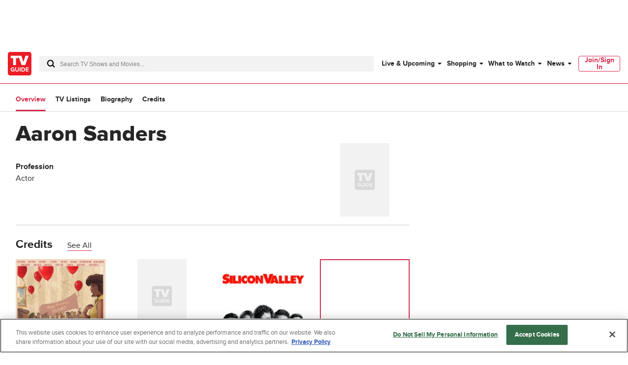

--- FILE ---
content_type: text/css
request_url: https://www.tvguide.com/a/neutron/css/41faf2f.css
body_size: 14422
content:
.c-error404_header{color:#d82b4e;display:inline;font-size:3rem;font-style:italic;line-height:4rem;text-transform:lowercase}.c-error404_back{border-bottom:1px solid #d82b4e;margin-left:5px;white-space:nowrap}.c-error404_message{font-size:1.25rem;line-height:1.75rem;margin-bottom:0}@media(min-width:1024px){.c-error404_message{font-size:1.5rem;line-height:2rem}}.nuxt-progress{background-color:#fff;height:2px;left:0;opacity:1;position:fixed;right:0;top:0;transition:width .1s,opacity .4s;width:0;z-index:999999}.nuxt-progress.nuxt-progress-notransition{transition:none}.nuxt-progress-failed{background-color:red}@font-face{font-family:ProximaNova;font-style:normal;font-weight:800;src:url(https://www.tvguide.com/a/neutron/fonts/ProximaNova/Extrabold.woff2) format("woff2")}@font-face{font-family:ProximaNova;font-style:normal;font-weight:700;src:url(https://www.tvguide.com/a/neutron/fonts/ProximaNova/Bold.woff2) format("woff2")}@font-face{font-family:ProximaNova;font-style:normal;font-weight:400;src:url(https://www.tvguide.com/a/neutron/fonts/ProximaNova/Regular.woff2) format("woff2")}@font-face{font-family:ProximaNova;font-style:normal;font-weight:300;src:url(https://www.tvguide.com/a/neutron/fonts/ProximaNova/Light.woff2) format("woff2")}@font-face{font-family:ProximaNova;font-style:normal;font-weight:200;src:url(https://www.tvguide.com/a/neutron/fonts/ProximaNova/Thin.woff2) format("woff2")}.o-button-primary.o-button-toggle,.o-button-primary.o-button-toggle:hover{background:linear-gradient(90deg,#bc2edc,#0a6cff);border:1px solid #0a6cff}.o-button-icon svg{fill:#fff;height:16px;position:relative;top:2px;transition:.2s;width:16px}article,aside,details,figcaption,figure,footer,header,hgroup,main,nav,section,summary{display:block}audio,canvas,video{display:inline-block}[hidden],audio:not([controls]){display:none}*,:after,:before{box-sizing:border-box;outline:0}html{-webkit-text-size-adjust:100%;-moz-text-size-adjust:100%;text-size-adjust:100%;font-size:100%}body{margin:0}iframe{border:0;max-width:100%}.no-touch a:hover,a,a:active{outline:0}abbr[title]{border-bottom:1px dotted}dfn{font-style:italic}abbr[title],dfn[title]{cursor:help}b,strong{font-weight:700}blockquote{margin:0}hr{border:0;border-top:1px solid #ccc;display:block;height:1px;margin:1em 0;padding:0}ins{background:#ff9;-webkit-text-decoration:none;text-decoration:none}ins,mark{color:#000}mark{background:#ff0;font-style:italic;font-weight:700}code,kbd,pre,samp{font-family:monospace,serif;_font-family:courier new,monospace;font-size:1em}pre{word-wrap:break-word;white-space:pre;white-space:pre-wrap}q{quotes:none}q:after,q:before{content:"";content:none}small{font-size:85%}sub,sup{font-size:75%;line-height:0;position:relative;vertical-align:baseline}sup{top:-.5em}sub{bottom:-.25em}dl,ol,ul{list-style:none;list-style-image:none}li{list-style:none}dd{margin:0}img{border:0;max-width:100%;vertical-align:middle}svg:not(:root){overflow:hidden}figure,form{margin:0}fieldset{border:0;margin:0;padding:0}label{cursor:pointer}legend{border:0;padding:0;white-space:normal}button,input,select,textarea{font-size:100%;margin:0;vertical-align:baseline}button,input{line-height:normal}button,input[type=button],input[type=reset],input[type=submit]{-webkit-appearance:button;-moz-appearance:button;appearance:button;cursor:pointer}button[disabled],input[disabled]{cursor:default}input[type=checkbox],input[type=radio]{box-sizing:border-box;padding:0}input[type=search]{-webkit-appearance:textfield;-moz-appearance:textfield;appearance:textfield;box-sizing:content-box}input[type=search]::-webkit-search-cancel-button,input[type=search]::-webkit-search-decoration{-webkit-appearance:none;appearance:none}input[type=text]:active,input[type=text]:focus,textarea:active,textarea:focus{cursor:text;outline:none}input,label,option,select,textarea{cursor:pointer}button::-moz-focus-inner,input::-moz-focus-inner{border:0;padding:0}textarea{overflow:auto;resize:vertical;vertical-align:top}table{border-collapse:collapse;border-spacing:0}td{vertical-align:top}blockquote,caption,dd,dl,fieldset,form,h1,h2,h3,h4,h5,h6,legend,ol,p,pre,table,td,th,ul{margin:0;padding:0}@media print{*{background:transparent!important;box-shadow:none!important;color:#000!important;filter:none!important;text-shadow:none!important}a,a:visited{-webkit-text-decoration:underline;text-decoration:underline}abbr[title]:after{content:" (" attr(title) ")"}.ir a:after,a[href^="#"]:after,a[href^="javascript:"]:after{content:""}blockquote,pre{border:1px solid #999;page-break-inside:avoid}thead{display:table-header-group}img,tr{page-break-inside:avoid}img{max-width:100%!important}@page{margin:1cm}h2,h3,p{orphans:3;widows:3}h2,h3{page-break-after:avoid}}[type=button],[type=submit],button{background:#d82b4e;border:0;color:#fff;font-family:ProximaNova,sans-serif;font-size:.875rem;font-weight:700;height:3rem;text-transform:uppercase}[type=checkbox]{-webkit-appearance:none;-moz-appearance:none;appearance:none;border:1px solid #d8d8d8;height:1.5rem;vertical-align:top;width:1.5rem}[type=checkbox]:active,[type=checkbox]:focus{border:1px solid #bc2bd9}[type=checkbox]:checked{background:#d82b4e;background-image:url('data:image/svg+xml;utf8,<svg width="12" height="10" viewBox="0 0 12 10" fill="none" xmlns="http://www.w3.org/2000/svg"><path d="M10.1425 0L4.5 5.7835L1.857 3.278L0 5.136L4.5 9.5L12 1.8575L10.1425 0Z" fill="white"/></svg>');background-position-x:50%;background-position-y:50%;background-repeat:no-repeat;border:0}[type=radio]{-webkit-appearance:none;-moz-appearance:none;appearance:none;border:1px solid #d8d8d8;border-radius:50%;height:1.5rem;vertical-align:top;width:1.5rem}[type=radio]:active,[type=radio]:focus{border:1px solid #bc2bd9}[type=radio]:checked{background:#d82b4e;background-image:url('data:image/svg+xml;utf8,<svg width="8" height="8" viewBox="0 0 8 8" fill="none" xmlns="http://www.w3.org/2000/svg"><circle cx="4" cy="4" r="4" fill="white"/></svg>');background-position-x:50%;background-position-y:50%;background-repeat:no-repeat;border:0}[type=text],select,textarea{border:1px solid #d8d8d8;border:1px solid var(--border-color,#d8d8d8);color:#262626;color:var(--color,#262626)}select{-webkit-appearance:none;-moz-appearance:none;appearance:none;background:transparent;background-image:url('data:image/svg+xml;utf8,<svg width="10" height="5" viewBox="0 0 10 5" fill="none" xmlns="http://www.w3.org/2000/svg"><path fill-rule="evenodd" clip-rule="evenodd" d="M0 0L5.05077 5L10 0.100515L0 0Z" fill="black"/></svg>');background-position-x:calc(100% - 1.4375rem);background-position-y:50%;background-repeat:no-repeat;padding-right:3.5rem}textarea{font-family:ProximaNova,sans-serif}[type=text]::-moz-placeholder,select::-moz-placeholder,textarea::-moz-placeholder{color:gray;opacity:1}[type=text]::placeholder,select::placeholder,textarea::placeholder{color:gray;opacity:1}[type=text]:active,[type=text]:focus,select:active,select:focus,textarea:active,textarea:focus{border:1px solid #bc2bd9}[type=text]:invalid,select:invalid,textarea:invalid{border:1px solid #eb0036;color:#eb0036}html{color:#262626;font-family:ProximaNova,sans-serif;font-size:16px}body{font-size:1rem;line-height:1.625rem}h1{font-size:2.25rem;line-height:3rem}@media(min-width:768px){h1{font-size:calc(22.28571px + 1.78571vw);line-height:calc(29.71429px + 2.38095vw)}}@media(min-width:1440px){h1{font-size:3rem;line-height:4rem}}h2{font-size:1.5rem;line-height:2rem}@media(min-width:768px){h2{font-size:calc(10.28571px + 1.78571vw);line-height:calc(13.71429px + 2.38095vw)}}@media(min-width:1440px){h2{font-size:2.25rem;line-height:3rem}}h3{font-size:1.25rem;line-height:1.75rem}@media(min-width:768px){h3{font-size:calc(15.42857px + .59524vw);line-height:calc(23.42857px + .59524vw)}}@media(min-width:1440px){h3{font-size:1.5rem;line-height:2rem}}h4{font-size:1rem;line-height:1.5rem}@media(min-width:768px){h4{font-size:calc(11.42857px + .59524vw);line-height:calc(19.42857px + .59524vw)}}@media(min-width:1440px){h4{font-size:1.25rem;line-height:1.75rem}}h5{font-size:1rem;line-height:1.5rem}h6{font-size:.875rem;line-height:1.25rem}a{color:#262626}a,a:hover{-webkit-text-decoration:none;text-decoration:none}a:hover{color:#d82b4e}p{font-size:1rem;line-height:1.5rem}.g-border-thin-light-top{border-top:1px solid #d8d8d8}.g-border-thin-dark-top{border-top:1px solid #666}.g-border-thick-light-top{border-top:5px solid #d8d8d8}.g-border-thick-dark-top{border-top:1px solid #666}.g-border-thin-primary-top{border-top:1px solid #d82b4e}.g-border-thick-primary-top{border-top:5px solid #d82b4e}.g-border-thin-light-right{border-right:1px solid #d8d8d8}.g-border-thin-dark-right{border-right:1px solid #666}.g-border-thick-light-right{border-right:5px solid #d8d8d8}.g-border-thick-dark-right{border-right:1px solid #666}.g-border-thin-primary-right{border-right:1px solid #d82b4e}.g-border-thick-primary-right{border-right:5px solid #d82b4e}.g-border-thin-light-bottom{border-bottom:1px solid #d8d8d8}.g-border-thin-dark-bottom{border-bottom:1px solid #666}.g-border-thick-light-bottom{border-bottom:5px solid #d8d8d8}.g-border-thick-dark-bottom{border-bottom:1px solid #666}.g-border-thin-primary-bottom{border-bottom:1px solid #d82b4e}.g-border-thick-primary-bottom{border-bottom:5px solid #d82b4e}.g-border-thin-light-left{border-left:1px solid #d8d8d8}.g-border-thin-dark-left{border-left:1px solid #666}.g-border-thick-light-left{border-left:5px solid #d8d8d8}.g-border-thick-dark-left{border-left:1px solid #666}.g-border-thin-primary-left{border-left:1px solid #d82b4e}.g-border-thick-primary-left{border-left:5px solid #d82b4e}.g-bg-primary{background-color:#d82b4e}.g-color-primary{color:#d82b4e}.g-color-primary-dark{color:#0054d1}.g-border-primary{border-color:#d82b4e}.g-bg-secondary{background-color:#bc2bd9}.g-border-secondary,.g-color-secondary{color:#bc2bd9}.g-bg-tertiary{background-color:#000}.g-color-tertiary{color:#000}.g-bg-brand{background-color:#d82b4e}.g-color-brand{color:#d82b4e}.g-color-text-meta{color:gray}.g-bg-black,.g-bg-gray100{background-color:#000}.g-border-black,.g-border-gray100{border-color:#000}.g-color-black,.g-color-gray100{color:#000}.g-fill-black,.g-fill-gray100{fill:#000}.g-bg-black-alpha25{background-color:rgba(0,0,0,.25)}.g-border-black-alpha25{border-color:rgba(0,0,0,.25)}.g-color-black-alpha25{color:rgba(0,0,0,.25)}.g-fill-black-alpha25{fill:rgba(0,0,0,.25)}.g-bg-gray98{background-color:#191919}.g-border-gray98{border-color:#191919}.g-color-gray98{color:#191919}.g-bg-gray90{background-color:#262626}.g-border-gray90{border-color:#262626}.g-color-gray90{color:#262626}.g-bg-gray80{background-color:#404040}.g-border-gray80{border-color:#404040}.g-color-gray80{color:#404040}.g-bg-gray70{background-color:#666}.g-border-gray70{border-color:#666}.g-color-gray70{color:#666}.g-bg-gray60{background-color:gray}.g-border-gray60{border-color:gray}.g-color-gray60{color:gray}.g-bg-gray50{background-color:#999}.g-border-gray50{border-color:#999}.g-color-gray50{color:#999}.g-fill-gray60{fill:gray}.g-fill-gray50{fill:#999}.g-bg-gray40{background-color:#bfbfbf}.g-border-gray40{border-color:#bfbfbf}.g-color-gray40{color:#bfbfbf}.g-bg-gray30{background-color:#d8d8d8}.g-border-gray30{border-color:#d8d8d8}.g-color-gray30{color:#d8d8d8}.g-bg-gray20{background-color:#e6e6e6}.g-border-gray20{border-color:#e6e6e6}.g-color-gray20{color:#e6e6e6}.g-bg-gray10{background-color:#f2f2f2}.g-border-gray10{border-color:#f2f2f2}.g-color-gray10{color:#f2f2f2}.g-bg-gray0,.g-bg-white{background-color:#fff}.g-border-gray0,.g-border-white{border-color:#fff}.g-color-gray0,.g-color-white{color:#fff}.g-fill-gray0,.g-fill-white{fill:#fff}.g-bg-white-alpha25{background-color:hsla(0,0%,100%,.25)}.g-border-white-alpha25{border-color:hsla(0,0%,100%,.25)}.g-color-white-alpha25{color:hsla(0,0%,100%,.25)}.g-fill-white-alpha25{fill:hsla(0,0%,100%,.25)}.g-bg-red-light{background-color:#ff1f52}.g-border-red-light{border-color:#ff1f52}.g-color-red-light{color:#ff1f52}.g-bg-red{background-color:#eb0036}.g-border-red{border-color:#eb0036}.g-color-red{color:#eb0036}.g-bg-red-dark{background-color:#b30029}.g-border-red-dark{border-color:#b30029}.g-color-red-dark{color:#b30029}.g-bg-orange-light{background-color:#ff8e33}.g-border-orange-light{border-color:#ff8e33}.g-color-orange-light{color:#ff8e33}.g-bg-orange{background-color:#ff7200}.g-border-orange{border-color:#ff7200}.g-color-orange{color:#ff7200}.g-bg-orange-dark{background-color:#c75900}.g-border-orange-dark{border-color:#c75900}.g-color-orange-dark{color:#c75900}.g-bg-yellow-light{background-color:#fddc37}.g-border-yellow-light{border-color:#fddc37}.g-color-yellow-light{color:#fddc37}.g-bg-yellow{background-color:#fdd304}.g-border-yellow{border-color:#fdd304}.g-color-yellow{color:#fdd304}.g-bg-yellow-dark{background-color:#c7a602}.g-border-yellow-dark{border-color:#c7a602}.g-color-yellow-dark{color:#c7a602}.g-bg-green-light{background-color:#01e765}.g-border-green-light{border-color:#01e765}.g-color-green-light{color:#01e765}.g-bg-green{background-color:#01b44f}.g-border-green{border-color:#01b44f}.g-color-green{color:#01b44f}.g-bg-green-dark{background-color:#017c37}.g-border-green-dark{border-color:#017c37}.g-color-green-dark{color:#017c37}.g-bg-blue-light{background-color:#3d8bff}.g-border-blue-light{border-color:#3d8bff}.g-color-blue-light{color:#3d8bff}.g-bg-blue{background-color:#0a6cff}.g-border-blue{border-color:#0a6cff}.g-color-blue{color:#0a6cff}.g-bg-blue-dark{background-color:#0054d1}.g-border-blue-dark{border-color:#0054d1}.g-color-blue-dark{color:#0054d1}.g-bg-purple-light{background-color:#ca5ae3}.g-border-purple-light{border-color:#ca5ae3}.g-color-purple-light{color:#ca5ae3}.g-bg-purple{background-color:#bc2edc}.g-border-purple{border-color:#bc2edc}.g-color-purple{color:#bc2edc}.g-bg-purple-dark{background-color:#981eb4}.g-border-purple-dark{border-color:#981eb4}.g-color-purple-dark{color:#981eb4}.g-bg-facebook{background-color:#1877f2}.g-color-facebook{color:#1877f2}.g-fill-facebook{fill:#1877f2}.g-bg-twitter{background-color:#1da1f2}.g-color-twitter{color:#1da1f2}.g-fill-twitter{fill:#1da1f2}.g-bg-linkedin{background-color:#0073b2}.g-color-linkedin{color:#0073b2}.g-fill-linkedin{fill:#0073b2}.g-bg-flipboard{background-color:#e12828}.g-color-flipboard{color:#e12828}.g-fill-flipboard{fill:#e12828}.g-bg-reddit{background-color:#ff4500}.g-color-reddit{color:#ff4500}.g-fill-reddit{fill:#ff4500}.g-bg-pinterest{background-color:#e60023}.g-color-pinterest{color:#e60023}.g-fill-pinterest{fill:#e60023}.g-grid-container{margin-left:auto;margin-right:auto;min-width:288px;width:calc(100vw - 2rem)}@media(min-width:768px){.g-grid-container{width:calc(100vw - 4rem)}}@media(min-width:1440px){.g-grid-container{max-width:1440px;width:1296px}}.g-container-square{border-radius:0}.g-container-rounded-xsmall{border-radius:.125rem}.g-container-rounded-small{border-radius:.25rem}.g-container-rounded-medium{border-radius:.5rem}.g-container-rounded-large{border-radius:1rem}.g-container-round{border-radius:50%}.g-dropShadow-default,.g-dropShadow-default-plusHover{box-shadow:0 2px 16px 0 rgba(0,0,0,.08)}.g-dropShadow-default-plusHover:hover,.g-dropShadow-hover{box-shadow:0 8px 16px 0 rgba(0,0,0,.16)}.g-dropShadow-modal{box-shadow:0 24px 32px 0 rgba(0,0,0,.16),0 2px 16px 0 rgba(0,0,0,.08)}.g-form-error{border:1px solid #eb0036!important;color:#eb0036!important}.g-form-error::-moz-placeholder{color:#eb0036!important}.g-form-error::placeholder{color:#eb0036!important}.g-input-medium{font-size:.875rem;height:2rem;line-height:1.25rem;padding:0 1rem}.g-input-large{height:2.5rem}.g-input-large,.g-input-xlarge{font-size:1rem;line-height:1.5rem;padding:0 1rem}.g-input-xlarge{height:3rem}.g-select-medium{font-size:.875rem;height:2rem;line-height:1.25rem;padding:0 3.5rem 0 1rem}.g-select-large{height:2.5rem}.g-select-large,.g-select-xlarge{font-size:1rem;line-height:1.5rem;padding:0 3.5rem 0 1rem}.g-select-xlarge{height:3rem}.g-textarea-medium{font-size:.875rem;height:6rem;line-height:1.25rem;padding:.375rem 1rem}.g-textarea-large{padding:.5rem 1rem}.g-textarea-large,.g-textarea-xlarge{font-size:1rem;height:6rem;line-height:1.5rem}.g-textarea-xlarge{padding:.75rem 1rem}.g-outer-spacing-top-xxlarge{margin-top:3rem}.g-outer-spacing-top-xxlarge-fluid{margin-top:2rem}@media(min-width:768px){.g-outer-spacing-top-xxlarge-fluid{margin-top:calc(-16px + 6.25vw)}}@media(min-width:1024px){.g-outer-spacing-top-xxlarge-fluid{margin-top:3rem}}.g-outer-spacing-bottom-xxlarge{margin-bottom:3rem}.g-outer-spacing-bottom-xxlarge-fluid{margin-bottom:2rem}@media(min-width:768px){.g-outer-spacing-bottom-xxlarge-fluid{margin-bottom:calc(-16px + 6.25vw)}}@media(min-width:1024px){.g-outer-spacing-bottom-xxlarge-fluid{margin-bottom:3rem}}.g-outer-spacing-top-xlarge{margin-top:2rem}.g-outer-spacing-top-xlarge-fluid{margin-top:1.5rem}@media(min-width:768px){.g-outer-spacing-top-xlarge-fluid{margin-top:3.125vw}}@media(min-width:1024px){.g-outer-spacing-top-xlarge-fluid{margin-top:2rem}}.g-outer-spacing-bottom-xlarge{margin-bottom:2rem}.g-outer-spacing-bottom-xlarge-fluid,p{margin-bottom:1.5rem}@media(min-width:768px){.g-outer-spacing-bottom-xlarge-fluid,p{margin-bottom:3.125vw}}@media(min-width:1024px){.g-outer-spacing-bottom-xlarge-fluid,p{margin-bottom:2rem}}.g-outer-spacing-top-large{margin-top:1.5rem}.g-outer-spacing-top-large-fluid{margin-top:1rem}@media(min-width:768px){.g-outer-spacing-top-large-fluid{margin-top:calc(-8px + 3.125vw)}}@media(min-width:1024px){.g-outer-spacing-top-large-fluid{margin-top:1.5rem}}.g-outer-spacing-bottom-large{margin-bottom:1.5rem}.g-outer-spacing-bottom-large-fluid{margin-bottom:1rem}@media(min-width:768px){.g-outer-spacing-bottom-large-fluid{margin-bottom:calc(-8px + 3.125vw)}}@media(min-width:1024px){.g-outer-spacing-bottom-large-fluid{margin-bottom:1.5rem}}.g-outer-spacing-top-medium{margin-top:1rem}.g-outer-spacing-top-medium-fluid{margin-top:.5rem}@media(min-width:768px){.g-outer-spacing-top-medium-fluid{margin-top:calc(-16px + 3.125vw)}}@media(min-width:1024px){.g-outer-spacing-top-medium-fluid{margin-top:1rem}}.g-outer-spacing-bottom-medium{margin-bottom:1rem}.g-outer-spacing-bottom-medium-fluid{margin-bottom:.5rem}@media(min-width:768px){.g-outer-spacing-bottom-medium-fluid{margin-bottom:calc(-16px + 3.125vw)}}@media(min-width:1024px){.g-outer-spacing-bottom-medium-fluid{margin-bottom:1rem}}.g-outer-spacing-top-small{margin-top:.5rem}.g-outer-spacing-bottom-small{margin-bottom:.5rem}.g-outer-spacing-top-xsmall{margin-top:.25rem}.g-outer-spacing-bottom-xsmall{margin-bottom:.25rem}.g-outer-spacing-left-xxlarge{margin-left:3rem}.g-outer-spacing-left-xxlarge-fluid{margin-left:2rem}@media(min-width:768px){.g-outer-spacing-left-xxlarge-fluid{margin-left:calc(-16px + 6.25vw)}}@media(min-width:1024px){.g-outer-spacing-left-xxlarge-fluid{margin-left:3rem}}.g-outer-spacing-right-xxlarge{margin-right:3rem}.g-outer-spacing-right-xxlarge-fluid{margin-right:2rem}@media(min-width:768px){.g-outer-spacing-right-xxlarge-fluid{margin-right:calc(-16px + 6.25vw)}}@media(min-width:1024px){.g-outer-spacing-right-xxlarge-fluid{margin-right:3rem}}.g-outer-spacing-left-xlarge{margin-left:2rem}.g-outer-spacing-left-xlarge-fluid{margin-left:1.5rem}@media(min-width:768px){.g-outer-spacing-left-xlarge-fluid{margin-left:3.125vw}}@media(min-width:1024px){.g-outer-spacing-left-xlarge-fluid{margin-left:2rem}}.g-outer-spacing-right-xlarge{margin-right:2rem}.g-outer-spacing-right-xlarge-fluid{margin-right:1.5rem}@media(min-width:768px){.g-outer-spacing-right-xlarge-fluid{margin-right:3.125vw}}@media(min-width:1024px){.g-outer-spacing-right-xlarge-fluid{margin-right:2rem}}.g-outer-spacing-left-large{margin-left:1.5rem}.g-outer-spacing-left-large-fluid{margin-left:1rem}@media(min-width:768px){.g-outer-spacing-left-large-fluid{margin-left:calc(-8px + 3.125vw)}}@media(min-width:1024px){.g-outer-spacing-left-large-fluid{margin-left:1.5rem}}.g-outer-spacing-right-large{margin-right:1.5rem}.g-outer-spacing-right-large-fluid{margin-right:1rem}@media(min-width:768px){.g-outer-spacing-right-large-fluid{margin-right:calc(-8px + 3.125vw)}}@media(min-width:1024px){.g-outer-spacing-right-large-fluid{margin-right:1.5rem}}.g-outer-spacing-left-medium{margin-left:1rem}.g-outer-spacing-left-medium-fluid{margin-left:.5rem}@media(min-width:768px){.g-outer-spacing-left-medium-fluid{margin-left:calc(-16px + 3.125vw)}}@media(min-width:1024px){.g-outer-spacing-left-medium-fluid{margin-left:1rem}}.g-outer-spacing-right-medium{margin-right:1rem}.g-outer-spacing-right-medium-fluid{margin-right:.5rem}@media(min-width:768px){.g-outer-spacing-right-medium-fluid{margin-right:calc(-16px + 3.125vw)}}@media(min-width:1024px){.g-outer-spacing-right-medium-fluid{margin-right:1rem}}.g-outer-spacing-left-small{margin-left:.5rem}.g-outer-spacing-right-small{margin-right:.5rem}.g-outer-spacing-left-xsmall{margin-left:.25rem}.g-outer-spacing-right-xsmall{margin-right:.25rem}.g-outer-spacing-top-none{margin-top:0}.g-outer-spacing-right-none{margin-right:0}.g-outer-spacing-bottom-none{margin-bottom:0}.g-outer-spacing-left-none{margin-left:0}.g-outer-spacing-top-auto{margin-top:auto}.g-outer-spacing-right-auto{margin-right:auto}.g-outer-spacing-bottom-auto{margin-bottom:auto}.g-outer-spacing-left-auto{margin-left:auto}.g-inner-spacing-xxlarge{padding:3rem}.g-inner-spacing-xlarge{padding:2rem}.g-inner-spacing-large{padding:1.5rem}.g-inner-spacing-medium{padding:1rem}.g-inner-spacing-small{padding:.5rem}.g-inner-spacing-xsmall{padding:.25rem}.g-inner-spacing-top-xxlarge{padding-top:3rem}.g-inner-spacing-top-xxlarge-fluid{padding-top:2rem}@media(min-width:768px){.g-inner-spacing-top-xxlarge-fluid{padding-top:calc(-16px + 6.25vw)}}@media(min-width:1024px){.g-inner-spacing-top-xxlarge-fluid{padding-top:3rem}}.g-inner-spacing-bottom-xxlarge{padding-bottom:3rem}.g-inner-spacing-bottom-xxlarge-fluid{padding-bottom:2rem}@media(min-width:768px){.g-inner-spacing-bottom-xxlarge-fluid{padding-bottom:calc(-16px + 6.25vw)}}@media(min-width:1024px){.g-inner-spacing-bottom-xxlarge-fluid{padding-bottom:3rem}}.g-inner-spacing-top-xlarge{padding-top:2rem}.g-inner-spacing-top-xlarge-fluid{padding-top:1.5rem}@media(min-width:768px){.g-inner-spacing-top-xlarge-fluid{padding-top:3.125vw}}@media(min-width:1024px){.g-inner-spacing-top-xlarge-fluid{padding-top:2rem}}.g-inner-spacing-bottom-xlarge{padding-bottom:2rem}.g-inner-spacing-bottom-xlarge-fluid{padding-bottom:1.5rem}@media(min-width:768px){.g-inner-spacing-bottom-xlarge-fluid{padding-bottom:3.125vw}}@media(min-width:1024px){.g-inner-spacing-bottom-xlarge-fluid{padding-bottom:2rem}}.g-inner-spacing-top-large{padding-top:1.5rem}.g-inner-spacing-top-large-fluid{padding-top:1rem}@media(min-width:768px){.g-inner-spacing-top-large-fluid{padding-top:calc(-8px + 3.125vw)}}@media(min-width:1024px){.g-inner-spacing-top-large-fluid{padding-top:1.5rem}}.g-inner-spacing-bottom-large{padding-bottom:1.5rem}.g-inner-spacing-bottom-large-fluid{padding-bottom:1rem}@media(min-width:768px){.g-inner-spacing-bottom-large-fluid{padding-bottom:calc(-8px + 3.125vw)}}@media(min-width:1024px){.g-inner-spacing-bottom-large-fluid{padding-bottom:1.5rem}}.g-inner-spacing-top-medium{padding-top:1rem}.g-inner-spacing-top-medium-fluid{padding-top:.5rem}@media(min-width:768px){.g-inner-spacing-top-medium-fluid{padding-top:calc(-16px + 3.125vw)}}@media(min-width:1024px){.g-inner-spacing-top-medium-fluid{padding-top:1rem}}.g-inner-spacing-bottom-medium{padding-bottom:1rem}.g-inner-spacing-bottom-medium-fluid{padding-bottom:.5rem}@media(min-width:768px){.g-inner-spacing-bottom-medium-fluid{padding-bottom:calc(-16px + 3.125vw)}}@media(min-width:1024px){.g-inner-spacing-bottom-medium-fluid{padding-bottom:1rem}}.g-inner-spacing-top-small{padding-top:.5rem}.g-inner-spacing-bottom-small{padding-bottom:.5rem}.g-inner-spacing-top-xsmall{padding-top:.25rem}.g-inner-spacing-bottom-xsmall{padding-bottom:.25rem}.g-inner-spacing-left-xxlarge{padding-left:3rem}.g-inner-spacing-left-xxlarge-fluid{padding-left:2rem}@media(min-width:768px){.g-inner-spacing-left-xxlarge-fluid{padding-left:calc(-16px + 6.25vw)}}@media(min-width:1024px){.g-inner-spacing-left-xxlarge-fluid{padding-left:3rem}}.g-inner-spacing-right-xxlarge{padding-right:3rem}.g-inner-spacing-right-xxlarge-fluid{padding-right:2rem}@media(min-width:768px){.g-inner-spacing-right-xxlarge-fluid{padding-right:calc(-16px + 6.25vw)}}@media(min-width:1024px){.g-inner-spacing-right-xxlarge-fluid{padding-right:3rem}}.g-inner-spacing-left-xlarge{padding-left:2rem}.g-inner-spacing-left-xlarge-fluid{padding-left:1.5rem}@media(min-width:768px){.g-inner-spacing-left-xlarge-fluid{padding-left:3.125vw}}@media(min-width:1024px){.g-inner-spacing-left-xlarge-fluid{padding-left:2rem}}.g-inner-spacing-right-xlarge{padding-right:2rem}.g-inner-spacing-right-xlarge-fluid{padding-right:1.5rem}@media(min-width:768px){.g-inner-spacing-right-xlarge-fluid{padding-right:3.125vw}}@media(min-width:1024px){.g-inner-spacing-right-xlarge-fluid{padding-right:2rem}}.g-inner-spacing-left-large{padding-left:1.5rem}.g-inner-spacing-left-large-fluid{padding-left:1rem}@media(min-width:768px){.g-inner-spacing-left-large-fluid{padding-left:calc(-8px + 3.125vw)}}@media(min-width:1024px){.g-inner-spacing-left-large-fluid{padding-left:1.5rem}}.g-inner-spacing-right-large{padding-right:1.5rem}.g-inner-spacing-right-large-fluid{padding-right:1rem}@media(min-width:768px){.g-inner-spacing-right-large-fluid{padding-right:calc(-8px + 3.125vw)}}@media(min-width:1024px){.g-inner-spacing-right-large-fluid{padding-right:1.5rem}}.g-inner-spacing-left-medium{padding-left:1rem}.g-inner-spacing-left-medium-fluid{padding-left:.5rem}@media(min-width:768px){.g-inner-spacing-left-medium-fluid{padding-left:calc(-16px + 3.125vw)}}@media(min-width:1024px){.g-inner-spacing-left-medium-fluid{padding-left:1rem}}.g-inner-spacing-right-medium{padding-right:1rem}.g-inner-spacing-right-medium-fluid{padding-right:.5rem}@media(min-width:768px){.g-inner-spacing-right-medium-fluid{padding-right:calc(-16px + 3.125vw)}}@media(min-width:1024px){.g-inner-spacing-right-medium-fluid{padding-right:1rem}}.g-inner-spacing-left-small{padding-left:.5rem}.g-inner-spacing-right-small{padding-right:.5rem}.g-inner-spacing-left-xsmall{padding-left:.25rem}.g-inner-spacing-right-xsmall{padding-right:.25rem}.g-gap-large{gap:1.5rem}.g-gap-medium{gap:1rem}.g-gap-small{gap:.5rem}.g-width-xxlarge{width:3rem}.g-height-xxlarge{height:3rem}.g-width-xlarge{width:2rem}.g-height-xlarge{height:2rem}.g-width-large{width:1.5rem}.g-height-large{height:1.5rem}.g-width-medium{width:1rem}.g-height-medium{height:1rem}.g-width-small{width:.5rem}.g-height-small{height:.5rem}.g-width-xsmall{width:.25rem}.g-height-xsmall{height:.25rem}.g-width-100{width:100%}.g-height-100{height:100%}.g-width-fit-content{width:-moz-fit-content;width:fit-content}.g-height-fit-content{height:-moz-fit-content;height:fit-content}.fusejs [data-fuse],.preampjs [data-preamp]{opacity:0!important}.g-text-xxxlarge{font-size:2.25rem;font-weight:800;line-height:3rem}@media(min-width:768px){.g-text-xxxlarge{font-size:calc(22.28571px + 1.78571vw);line-height:calc(29.71429px + 2.38095vw)}}@media(min-width:1440px){.g-text-xxxlarge{font-size:3rem;line-height:4rem}}.g-text-xxlarge{font-size:1.5rem;font-weight:800;line-height:2rem}@media(min-width:768px){.g-text-xxlarge{font-size:calc(10.28571px + 1.78571vw);line-height:calc(13.71429px + 2.38095vw)}}@media(min-width:1440px){.g-text-xxlarge{font-size:2.25rem;line-height:3rem}}.g-text-xlarge{font-size:1.25rem;line-height:1.75rem}@media(min-width:768px){.g-text-xlarge{font-size:calc(15.42857px + .59524vw);line-height:calc(23.42857px + .59524vw)}}@media(min-width:1440px){.g-text-xlarge{font-size:1.5rem;line-height:2rem}}.g-text-large,.o-button-xlarge,.o-texticon-size-large{font-size:1rem;line-height:1.5rem}@media(min-width:768px){.g-text-large,.o-button-xlarge,.o-texticon-size-large{font-size:calc(11.42857px + .59524vw);line-height:calc(19.42857px + .59524vw)}}@media(min-width:1440px){.g-text-large,.o-button-xlarge,.o-texticon-size-large{font-size:1.25rem;line-height:1.75rem}}.g-text-medium,.o-button-large,.o-texticon-size-medium{font-size:1rem;line-height:1.5rem}.g-text-medium-fluid{font-size:.875rem;line-height:1.25rem}@media(min-width:768px){.g-text-medium-fluid{font-size:calc(11.71429px + .29762vw);line-height:calc(15.42857px + .59524vw)}}@media(min-width:1440px){.g-text-medium-fluid{font-size:1rem;line-height:1.5rem}}.g-text-small,.o-button-medium,.o-texticon-size-small{font-size:.875rem;line-height:1.25rem}.g-text-small-fluid{font-size:.75rem;line-height:1rem}@media(min-width:768px){.g-text-small-fluid{font-size:calc(9.71429px + .29762vw);line-height:calc(11.42857px + .59524vw)}}@media(min-width:1440px){.g-text-small-fluid{font-size:.875rem;line-height:1.25rem}}.g-text-xsmall,.o-button-small,.o-texticon-size-xsmall{font-size:.75rem;line-height:1rem}.g-text-extrabold{font-weight:800}.g-text-bold{font-weight:700}.g-text-semibold{font-weight:600}.g-text-normal{font-weight:400}.g-text-light{font-weight:300}.g-text-extralight{font-weight:200}.g-text-link{-webkit-text-decoration:underline;text-decoration:underline}.g-text-variant-allPetiteCaps{font-feature-settings:"pcap","c2pc";font-variant:all-petite-caps}.o-texticon{display:flex;flex-direction:row}.o-texticon-alignment-right{flex-direction:row-reverse}.o-button-small:first-child,.o-texticon-size-xsmall:first-child{margin-right:.25rem}.o-texticon-size-small:first-child{margin-right:.5rem}.o-button-large:first-child,.o-texticon-size-medium:first-child{margin-right:1rem}.o-button-xlarge:first-child,.o-texticon-size-large:first-child{margin-right:1.5rem}.o-omnibar-bottom{bottom:0;left:50%;position:fixed;transform:translateX(-50%);z-index:3999999}.o-omnibar-bottom-close{align-items:center;background:#000;border-top-left-radius:.25rem;border-top-right-radius:.25rem;bottom:100%;color:#fff;cursor:pointer;display:flex;position:absolute;right:0}.o-omnibar-bottom-close svg{height:.75rem;width:.75rem}.o-omnibar-hide{display:none}.o-omnibar-top{background:#fff;position:fixed;top:0;width:100%;z-index:5999999}.o-omnibar-hide-6x6-iframe iframe{display:none}.o-border-thin{border-style:solid;border-width:1px}.o-border-thin-top{border-top-style:solid;border-top-width:1px}.o-border-thin-right{border-right-style:solid;border-right-width:1px}.o-border-thin-bottom{border-bottom-style:solid;border-bottom-width:1px}.o-border-thin-left{border-left-style:solid;border-left-width:1px}.o-border-thick{border-style:solid;border-width:5px}.o-border-thick-top{border-top-style:solid;border-top-width:5px}.o-border-thick-right{border-right-style:solid;border-right-width:5px}.o-border-thick-bottom{border-bottom-style:solid;border-bottom-width:5px}.o-border-thick-left{border-left-style:solid;border-left-width:5px}.o-box{display:block;padding:1rem}.o-box:after{clear:both!important;content:""!important;display:block!important}.o-box>:last-child{margin-bottom:0}.o-box-flush{padding:0}.o-box-xsmall{padding:.25rem}.o-box-small{padding:.5rem}.o-box-large{padding:1.5rem}.o-box-xlarge{padding:2rem}.o-box-xxlarge{padding:3rem}.o-button{display:inline-block;text-align:center;-webkit-text-decoration:none;text-decoration:none;transition:border .175s ease-out,background-color .175s ease-out,color .175s ease-out}.o-button:not(.o-button-disabled):hover{cursor:pointer}.o-button-xlarge{height:3rem}.o-button-large,.o-button-xlarge{line-height:2.4;padding-left:1rem;padding-right:1rem}.o-button-large{height:2.5rem}.o-button-medium{height:2rem;line-height:2.4;padding-left:1rem;padding-right:1rem}.o-button-small{height:1.5rem;line-height:2.4;padding-left:.75rem;padding-right:.75rem}.o-button-primary{background-color:#ff7200;background-image:linear-gradient(90deg,#d82b4e,#ff7200);border:1px solid #ff7200;color:#fff}.o-button-primary:not(.o-button-disabled):hover{background-color:#bc2edc;background-image:linear-gradient(90deg,#bc2edc,#d82b4e);border:1px solid #bc2edc;color:#fff}.o-button-primary.o-button-loading:after{border-color:#d82b4e}.o-button-secondary{background-color:#fff;border:1px solid #d82b4e;color:#d82b4e}.o-button-secondary:not(.o-button-disabled):hover{background-color:rgba(235,0,54,.1);border:1px solid rgba(235,0,54,.1);color:#d82b4e}.o-button-ghost{background-color:transparent;border:1px solid transparent;color:#d82b4e}.o-button-ghost:not(.o-button-disabled):hover{background-color:#e6e6e6;border:1px solid #e6e6e6}.o-button-smallRound{border-radius:.25rem}.o-button-largeRound{border-radius:1rem}.o-button-circle{border-radius:50%}.o-button-loading:after{animation:button-loading 1s linear infinite;border-radius:50%;border-top:2px solid #fff;content:"";display:inline-block;height:10px;margin-left:10px;width:10px}@keyframes button-loading{0%{transform:rotate(0deg)}to{transform:rotate(1turn)}}.o-gridListVertical{--cmg-gridListVertical_rows:11;display:grid;grid-auto-flow:column;grid-template-rows:repeat(11,auto);grid-template-rows:repeat(var(--cmg-gridListVertical_rows),auto)}.o-linkOverlay{color:transparent;font:0/0 serif;height:100%;left:0;position:absolute;text-shadow:none;top:0;width:100%;z-index:3}.o-media{display:block}.o-media:after{clear:both!important;content:""!important;display:block!important}.o-media_img{float:left;margin-right:1rem}.o-media_img>img{display:block}.o-media_body{display:block;overflow:hidden}.o-media_body,.o-media_body>:last-child{margin-bottom:0}.o-media-flush>.o-media_img{margin-left:0;margin-right:0}.o-media-reverse>.o-media_img{float:right;margin-left:1rem;margin-right:0}.o-media-xsmall>.o-media_img{margin-right:.25rem}.o-media-xsmall.o-media-reverse>.o-media_img{margin-left:.25rem;margin-right:0}.o-media-small>.o-media_img{margin-right:.5rem}.o-media-small.o-media-reverse>.o-media_img{margin-left:.5rem;margin-right:0}.o-media-large>.o-media_img{margin-right:1.5rem}.o-media-large.o-media-reverse>.o-media_img{margin-left:1.5rem;margin-right:0}.o-media-xlarge>.o-media_img{margin-right:2rem}.o-media-xlarge.o-media-reverse>.o-media_img{margin-left:2rem;margin-right:0}.o-media-xxlarge>.o-media_img{margin-right:3rem}.o-media-xxlarge.o-media-reverse>.o-media_img{margin-left:3rem;margin-right:0}.o-ratio{display:block;position:relative}.o-ratio:before{content:"";display:block;padding-bottom:100%;width:100%}.o-ratio>embed,.o-ratio>iframe,.o-ratio>object,.o-ratio_content{bottom:0;height:100%;left:0;position:absolute;right:0;top:0;width:100%}.o-ratio-imgContain>.o-ratio_content{height:auto;margin:auto;max-height:100%;max-width:100%;width:auto}.o-ratio-2\:1:before{padding-bottom:50%}.o-ratio-full:before{padding-bottom:75%}.o-ratio-tall:before{padding-bottom:133.3333333333%}.o-ratio-wide:before{padding-bottom:56.25%}.o-ratio-cardImage:before{padding-bottom:150%}.u-screenReaderOnly{clip:rect(0 0 0 0);clip-path:inset(100%);height:1px;overflow:hidden;position:absolute;white-space:nowrap;width:1px}.u-two-column--span-one{max-width:50%;width:50%}.u-three-column--span-one{max-width:33.333%;width:33.333%}.u-three-column--span-two{max-width:66.667%;width:66.667%}.u-four-column--span-one{max-width:25%;width:25%}.u-four-column--span-three{max-width:75%;width:75%}.u-five-column--span-one{max-width:20%;width:20%}.u-five-column--span-two{max-width:40%;width:40%}.u-five-column--span-three{max-width:60%;width:60%}.u-five-column--span-four{max-width:80%;width:80%}.u-float-right{float:right}.u-float-left{float:left}.u-horizontal-center{margin-left:auto;margin-right:auto}.u-block{display:block}.u-inline-block{display:inline-block}.u-inline{display:inline}.u-contents{display:contents}.u-clearfix:after{clear:both!important;content:""!important;display:block!important}.u-hidden{display:none!important}.u-flexbox{display:flex}.u-flexbox-column{display:flex;flex-direction:column}.u-flexbox-columnReverse{display:flex;flex-direction:column-reverse}.u-flexbox-row{display:flex;flex-direction:row}.u-flexbox-wrap{flex-wrap:wrap}.u-flexbox-nowrap{flex-wrap:nowrap}.u-flexbox-justifyBetween{justify-content:space-between}.u-flexbox-justifyAround{justify-content:space-around}.u-flexbox-justifyStart{justify-content:start}.u-flexbox-justifyCenter{justify-content:center}.u-flexbox-justifyFlexEnd{justify-content:flex-end}.u-flexbox-alignFlexStart{align-items:flex-start}.u-flexbox-alignCenter{align-items:center}.u-flexbox-alignFlexEnd{align-items:flex-end}.u-flexbox-alignStretch{align-items:stretch}.u-flexbox-alignBaseline{align-items:baseline}.u-flexbox-alignSelfFlexStart{align-self:flex-start}.u-flexbox-alignSelfCenter{align-self:center}.u-flexbox-alignSelfFlexEnd{align-self:flex-end}.u-flexbox-flexEven{flex:1 1 100%}.u-flex-grow{flex-grow:1}.u-grid{grid-gap:0;grid-gap:var(--grid-gap,0);display:grid}.u-grid-auto-cols{grid-template-columns:repeat(auto-fit,minmax(0,1fr))}.u-grid-full-row{grid-column:1/-1}.u-grid-2column{-ms-grid-columns:50% 50%;display:grid;grid-template:auto/repeat(2,1fr)}.u-grid-3column{-ms-grid-columns:33.3% 33.3% 33.3%;display:grid;grid-template:auto/repeat(3,1fr)}.u-grid-4column{-ms-grid-columns:25% 25% 25% 25%;display:grid;grid-template:auto/repeat(4,1fr)}.u-grid-5column{-ms-grid-columns:20% 20% 20% 20% 20%;display:grid;grid-template:auto/repeat(5,1fr)}.u-grid-7column{-ms-grid-columns:14.2857% 14.2857% 14.2857% 14.2857% 14.2857% 14.2857% 14.2857%;display:grid;grid-template:auto/repeat(7,1fr)}.u-grid-column-span2{grid-column-end:span 2}.u-grid-column-span3{grid-column-end:span 3}.u-grid-column-span4{grid-column-end:span 4}.u-grid-gap-small{--grid-gap:0.25rem}.u-grid-gap-medium{--grid-gap:0.5rem}.u-grid-gap-large{--grid-gap:1rem}.u-grid-position_self-center{align-self:center}.u-grid-columns{--grid-cols:2;grid-gap:1rem;grid-gap:var(--grid-gap,1rem);display:grid;gap:1rem;gap:var(--grid-gap,1rem);grid-template-columns:repeat(2,1fr);grid-template-columns:repeat(var(--grid-cols),1fr)}@media(min-width:768px){.u-grid-columns{--grid-gap:1.5rem;--grid-cols:6}}@media(min-width:1024px){.u-grid-columns{--grid-cols:12}}.sm\:u-col-1{grid-column-end:span 1}.sm\:u-col-start-1{grid-column-start:1}.sm\:u-col-end-2{grid-column-end:2}.sm\:u-col-2{grid-column-end:span 2}.sm\:u-col-start-2{grid-column-start:2}.sm\:u-col-end-3{grid-column-end:3}@media(max-width:767px){.sm\:u-col-hide{display:none}}@media(min-width:768px){.md\:u-col-1{grid-column-end:span 1}.md\:u-col-start-1{grid-column-start:1}.md\:u-col-end-2{grid-column-end:2}.md\:u-col-2{grid-column-end:span 2}.md\:u-col-start-2{grid-column-start:2}.md\:u-col-end-3{grid-column-end:3}.md\:u-col-3{grid-column-end:span 3}.md\:u-col-start-3{grid-column-start:3}.md\:u-col-end-4{grid-column-end:4}.md\:u-col-4{grid-column-end:span 4}.md\:u-col-start-4{grid-column-start:4}.md\:u-col-end-5{grid-column-end:5}.md\:u-col-5{grid-column-end:span 5}.md\:u-col-start-5{grid-column-start:5}.md\:u-col-end-6{grid-column-end:6}.md\:u-col-6{grid-column-end:span 6}.md\:u-col-start-6{grid-column-start:6}.md\:u-col-end-7{grid-column-end:7}}@media(min-width:768px)and (max-width:1023px){.md\:u-col-hide{display:none}}@media(min-width:1024px){.lg\:u-col-1{grid-column-end:span 1}.lg\:u-col-start-1{grid-column-start:1}.lg\:u-col-end-2{grid-column-end:2}.lg\:u-col-2{grid-column-end:span 2}.lg\:u-col-start-2{grid-column-start:2}.lg\:u-col-end-3{grid-column-end:3}.lg\:u-col-3{grid-column-end:span 3}.lg\:u-col-start-3{grid-column-start:3}.lg\:u-col-end-4{grid-column-end:4}.lg\:u-col-4{grid-column-end:span 4}.lg\:u-col-start-4{grid-column-start:4}.lg\:u-col-end-5{grid-column-end:5}.lg\:u-col-5{grid-column-end:span 5}.lg\:u-col-start-5{grid-column-start:5}.lg\:u-col-end-6{grid-column-end:6}.lg\:u-col-6{grid-column-end:span 6}.lg\:u-col-start-6{grid-column-start:6}.lg\:u-col-end-7{grid-column-end:7}.lg\:u-col-7{grid-column-end:span 7}.lg\:u-col-start-7{grid-column-start:7}.lg\:u-col-end-8{grid-column-end:8}.lg\:u-col-8{grid-column-end:span 8}.lg\:u-col-start-8{grid-column-start:8}.lg\:u-col-end-9{grid-column-end:9}.lg\:u-col-9{grid-column-end:span 9}.lg\:u-col-start-9{grid-column-start:9}.lg\:u-col-end-10{grid-column-end:10}.lg\:u-col-10{grid-column-end:span 10}.lg\:u-col-start-10{grid-column-start:10}.lg\:u-col-end-11{grid-column-end:11}.lg\:u-col-11{grid-column-end:span 11}.lg\:u-col-start-11{grid-column-start:11}.lg\:u-col-end-12{grid-column-end:12}.lg\:u-col-12{grid-column-end:span 12}.lg\:u-col-start-12{grid-column-start:12}.lg\:u-col-end-13{grid-column-end:13}.lg\:u-col-hide{display:none}}@media(min-width:1440px){.xl\:u-col-1{grid-column-end:span 1}.xl\:u-col-start-1{grid-column-start:1}.xl\:u-col-end-2{grid-column-end:2}.xl\:u-col-2{grid-column-end:span 2}.xl\:u-col-start-2{grid-column-start:2}.xl\:u-col-end-3{grid-column-end:3}.xl\:u-col-3{grid-column-end:span 3}.xl\:u-col-start-3{grid-column-start:3}.xl\:u-col-end-4{grid-column-end:4}.xl\:u-col-4{grid-column-end:span 4}.xl\:u-col-start-4{grid-column-start:4}.xl\:u-col-end-5{grid-column-end:5}.xl\:u-col-5{grid-column-end:span 5}.xl\:u-col-start-5{grid-column-start:5}.xl\:u-col-end-6{grid-column-end:6}.xl\:u-col-6{grid-column-end:span 6}.xl\:u-col-start-6{grid-column-start:6}.xl\:u-col-end-7{grid-column-end:7}.xl\:u-col-7{grid-column-end:span 7}.xl\:u-col-start-7{grid-column-start:7}.xl\:u-col-end-8{grid-column-end:8}.xl\:u-col-8{grid-column-end:span 8}.xl\:u-col-start-8{grid-column-start:8}.xl\:u-col-end-9{grid-column-end:9}.xl\:u-col-9{grid-column-end:span 9}.xl\:u-col-start-9{grid-column-start:9}.xl\:u-col-end-10{grid-column-end:10}.xl\:u-col-10{grid-column-end:span 10}.xl\:u-col-start-10{grid-column-start:10}.xl\:u-col-end-11{grid-column-end:11}.xl\:u-col-11{grid-column-end:span 11}.xl\:u-col-start-11{grid-column-start:11}.xl\:u-col-end-12{grid-column-end:12}.xl\:u-col-12{grid-column-end:span 12}.xl\:u-col-start-12{grid-column-start:12}.xl\:u-col-end-13{grid-column-end:13}.xl\:u-col-hide{display:none}}.u-col-start{grid-column-start:1}.u-col-end{grid-column-end:-1}.u-text-uppercase{text-transform:uppercase}.u-text-lowercase{text-transform:lowercase}.u-text-capitalize{text-transform:capitalize}.u-text-left{text-align:left}.u-text-center{text-align:center}.u-text-right{text-align:right}.u-text-underline{-webkit-text-decoration:underline;text-decoration:underline}.u-text-italic{font-style:italic}.u-text-overflow-ellipsis{overflow:hidden;text-overflow:ellipsis;white-space:nowrap}.u-p-small-space{margin:0 0 .22em}.u-no-space{margin:0}.u-text-underline-under{text-underline-position:under}.u-text-whitespace-nowrap{white-space:nowrap}.c-globalSvgs{height:0;overflow:hidden;position:absolute;width:0}#galleryOverlay{fill:rgba(0,0,0,.3)}#galleryOverlay .overlayBorder{fill:hsla(0,0%,100%,.5)}#galleryOverlay .overlayIcon{fill:#fff}#facebook g,#twitter path:first-child{fill:none}#apple-tv-plus{padding:10%}.c-siteFooter_link:hover{cursor:pointer}.c-siteLogo_image{display:block;width:100%}.c-siteLogo_image-brand{fill:#d82b4e}.c-siteLogo_image-normal{height:1.98rem;width:1.98rem}@media(min-width:768px){.c-siteLogo_image-normal{height:3rem;width:3rem}}.c-siteLogo_image-small{height:1.98rem;width:1.98rem}.c-siteLogo_absolute{left:32px;position:absolute;top:24px;z-index:2}.c-socialSharebar{font-size:1.25rem}.c-socialSharebar_container{display:flex;padding:0}.c-socialSharebar_button{align-items:center;cursor:pointer;display:flex;justify-content:center}.c-socialSharebar a,.c-socialSharebar_icon{display:block;height:1em;width:1em}.c-socialSharebar--dropdown{background:#fff;border-radius:5px;box-shadow:0 10px 20px 0 rgba(0,0,0,.2);display:flex;font-size:1rem;padding:10px 20px;position:absolute;right:-10px;top:30px;z-index:3000000}.c-socialSharebar--dropdown .c-socialSharebar_container:after{background-color:#fff;border-radius:0 0 0 5px;clip-path:polygon(0 0,100% 100%,0 100%);content:"";height:1em;position:absolute;right:10px;top:-8px;transform:rotate(135deg);width:1em}.c-socialSharebar--dropdown .c-socialSharebar_button-facebook svg{color:#000}.c-socialSharebar--dropdown .c-socialSharebar_button-facebook:hover svg{color:#1877f2}.c-socialSharebar--dropdown .c-socialSharebar_button-flipboard:hover svg{fill:#e12828}.c-socialSharebar--dropdown .c-socialSharebar_button-pinterest:hover svg{fill:#e60023}.c-socialSharebar--dropdown .c-socialSharebar_button-reddit:hover svg{fill:#ff4500}.c-socialSharebar--dropdown .c-socialSharebar_button-twitter:hover svg{fill:#1da1f2}.c-socialSharebar--dropdown .c-socialSharebar_button:last-child{margin-right:0}.c-adDisplay_container.spaced{margin-bottom:1rem}.c-adDisplay{justify-content:center;margin:0 auto}.c-adDisplay iframe{max-width:none}@media(min-width:768px){.c-adDisplay-viewportCenter:not(.skybox-loaded-slot){margin:0 auto}.c-adDisplay-viewportCenter:not(.skybox-loaded-slot).power-bar{clear:both}}.c-adDisplay_container.collapsed{min-height:0}.c-adDisplay_container_mobile-incontent-ad-plus{min-height:250px}.c-adDisplay_container_leaderboard-middle{min-height:66px}.c-adDisplay_container_mpu-top{min-height:250px}.c-adDisplay_container_leader-middle{min-height:90px}.c-tonefuseWrapper{margin-top:10%}.c-globalDrawer{bottom:0;left:0;position:fixed;right:0;top:0;z-index:5999999}.c-globalDrawer-visibility_hidden{visibility:hidden}.c-globalDrawer_backdrop{background:#000;height:100%;left:0;opacity:.6;position:absolute;top:0;transition:.25s;width:100%;z-index:5000000}.c-globalDrawer .c-globalDrawer_close{stroke:#fff;stroke-width:2px;background:#000;border:2px solid #fff;border-radius:50%;cursor:pointer;height:24px;padding:4px;pointer-events:all;position:absolute;right:5px;top:5px;width:24px}.c-globalDrawer_content{background:#fff;box-shadow:0 0 10px rgba(0,0,0,.5);height:100%;padding-top:30px;position:relative;width:100%;z-index:5000000}.c-globalDrawer_contentWrapper{display:flex;height:100%;position:absolute;transform:translateX(-100%);transition:.5s;width:100vw;z-index:5000000}@media(min-width:768px){.c-globalDrawer_contentWrapper{width:66vw}}@media(min-width:1024px){.c-globalDrawer_contentWrapper{width:50vw}}@media(min-width:1440px){.c-globalDrawer_contentWrapper{width:33vw}}.c-globalDrawer_contentWrapperRight{right:0;transform:translateX(100%)}.c-globalDrawer-contentWrapper_open{transform:translateX(0)}.c-globalTabList_tabs{border-bottom:1px solid #d8d8d8;height:56px;position:relative}.c-globalTabList_tabs:after{background:#d8d8d8;bottom:0;content:"";height:1px;left:0;position:absolute;right:0;z-index:1}.c-globalTabList_tab{background:#fff;color:#262626;position:relative}.c-globalTabList_tab:after{background:#d82b4e;border-radius:1.5px;bottom:0;content:"";height:2px;left:0;position:absolute;right:0;transform:scaleX(0);transition:transform,.25s ease;z-index:2}.c-globalTabList_tab:hover{color:#d82b4e}.c-globalTabList_tab:hover:after{transform:scaleX(1);transition:transform,.25s ease}.c-globalTabList_tab--active{background:#fff;border-bottom:2px solid #d82b4e;color:#d82b4e}.c-tvlistingsButton{border:none!important;line-height:100%;overflow:hidden;position:relative;text-transform:none}.c-tvlistingsButton:before{bottom:0;content:"";left:0;opacity:0;position:absolute;right:0;top:0;transition:opacity .3s linear;z-index:0}.c-tvlistingsButton-primary{background:linear-gradient(90deg,#d82b4e,#ff7200)!important}.c-tvlistingsButton-primary:before{background-image:linear-gradient(90deg,#bc2edc,#d82b4e)}.c-tvlistingsButton-primary .c-tvlistingsButton_icon{fill:#fff}.c-tvlistingsButton-medium{font-size:.875rem}.c-tvlistingsButton-large{font-size:1rem}.c-tvlistingsButton-xlarge{font-size:1.25rem}.c-tvlistingsButton-secondary{background:none!important;border:1px solid #d82b4e!important;color:#d82b4e}.c-tvlistingsButton-secondary:before{background:rgba(232,130,151,.1)}.c-tvlistingsButton-secondary .c-tvlistingsButton_icon{fill:#d82b4e}.c-tvlistingsButton-ghost{background:none!important}.c-tvlistingsButton-ghost:before{background:rgba(232,130,151,.1)}.c-tvlistingsButton-ghost .c-tvlistingsButton_icon{fill:#d82b4e}.c-tvlistingsButton-toggle{background-image:linear-gradient(90deg,#bc2edc,#0a6cff)!important}.c-tvlistingsButton-toggle.c-tvlistingsButton-seccondary:before{background:none}.c-tvlistingsButton-pill{background:none;border:1px solid transparent!important;border-radius:1rem;color:#000;padding:.25rem .9rem!important;transition:.1s linear}.c-tvlistingsButton-pill:hover{background-color:#000;border-color:#000!important;color:#fff}.c-tvlistingsButton-pill.c-tvlistingsButton-isActive{background:none;border-color:#000!important;color:#000}.c-tvlistingsButton_container,.c-tvlistingsButton_icon,.c-tvlistingsButton_label{position:relative;z-index:2}.c-tvlistingsButton_container{align-items:center;justify-content:center}.c-tvlistingsButton_icon{animation-duration:.2s;height:.75rem;margin-right:.5rem;transform-origin:center;vertical-align:middle;width:.75rem}.c-tvlistingsButton_icon-added{animation-name:bounce;animation-timing-function:ease}@media(min-width:768px){.c-tvlistingsButton:hover:not(.c-tvlistingsButton-toggle):before{opacity:1}}.c-tvListingsModal{background:#fff;height:100%;left:0;overflow:auto;position:fixed;top:0;width:100%;z-index:5999999}@media(min-width:768px){.c-tvListingsModal{background:none}}.c-tvListingsModal_label{position:relative;z-index:1}.c-tvListingsModal_menu{position:relative;z-index:2}.c-tvListingsModal_menu button{letter-spacing:normal;text-transform:capitalize}.c-tvListingsModal input[type=text]{-webkit-appearance:none;-moz-appearance:none}@media(min-width:768px){.c-tvListingsModal input[type=text]{font-size:.875rem}}.c-tvListingsModal-mask{background-color:rgba(0,0,0,.5);display:none;height:100%;left:0;position:fixed;top:0;width:100%;z-index:1}@media(min-width:768px){.c-tvListingsModal-mask{display:block}}.c-tvListingsModal-wrapper{background-color:#fff;height:100%;overflow:hidden;position:relative;top:0;width:100%;z-index:2}@media(min-width:768px){.c-tvListingsModal-wrapper{align-items:center;box-shadow:0 2px 16px 0 rgba(0,0,0,.15);display:flex;height:auto;justify-content:center;margin:0 auto 2rem;opacity:0;top:1.5rem;transition:opacity .2s ease;width:746px}.c-tvListingsModal-ready .c-tvListingsModal-wrapper{opacity:1}}.c-tvListingsModal-container{width:100%}.c-tvListingsModal-header{border-bottom:1px solid #d82b4e;padding:1.5rem 1rem;position:relative}@media(min-width:768px){.c-tvListingsModal-header{border-bottom:none;padding:2rem 1.5rem 1rem;text-align:center}}.c-tvListingsModal-footer{background:#fff;position:relative;z-index:3}.c-tvListingsModal_backButton,.c-tvListingsModal_closeButton{background:none;height:1rem;margin-top:-.5rem;padding:0;position:absolute;right:0;top:50%;width:1rem}.c-tvListingsModal_backButton svg,.c-tvListingsModal_closeButton svg{height:1rem!important;transition:fill .2s ease;width:1rem!important}@media(min-width:768px){.c-tvListingsModal_backButton,.c-tvListingsModal_closeButton{top:0}.c-tvListingsModal_backButton:hover svg,.c-tvListingsModal_closeButton:hover svg{fill:#d82b4e}}.c-tvListingsModal_backButton{display:none;height:1.5rem;left:-.5rem;margin-top:-.75rem;right:auto;width:1.5rem}.c-tvListingsModal_backButton svg{fill:none;stroke:#262626;height:1.5rem!important;width:1.5rem!important}@media(min-width:768px){.c-tvListingsModal_backButton{display:none}}.c-tvListingsModal-content{-webkit-overflow-scrolling:touch;-ms-overflow-style:-ms-autohiding-scrollbar;overflow:scroll}.c-tvListingsModal-content::-webkit-scrollbar{display:none}@media(min-width:768px){.c-tvListingsModal-content{padding:0 1.5rem 1.5rem}}.c-tvListingsModal .c-tvListingsSettingsComboBox{position:fixed}.c-tvListingsSettingsButton{align-items:center;background:none;border:none;color:#262626;display:flex;font-size:.75rem;height:auto;line-height:100%;padding:0;position:relative;text-transform:capitalize}.c-tvListingsSettingsButton-alt .c-tvListingsSettingsButton_label{color:#fff}.c-tvListingsSettingsButton-alt .c-tvListingsSettingsButton_icon{fill:#fff}.c-tvListingsSettingsButton-disabled .c-tvListingsSettingsButton_label{color:#d8d8d8}.c-tvListingsSettingsButton-disabled .c-tvListingsSettingsButton_icon{fill:#d8d8d8}.c-tvListingsSettingsButton-active .c-tvListingsSettingsButton_label{color:#d82b4e}.c-tvListingsSettingsButton-active .c-tvListingsSettingsButton_icon{fill:#d82b4e}@media(min-width:768px){.c-tvListingsSettingsButton{font-size:.875rem}.c-tvListingsSettingsButton:hover:not(.c-tvListingsSettingsButton-disabled) .c-tvListingsSettingsButton_label{color:#d82b4e}.c-tvListingsSettingsButton:hover:not(.c-tvListingsSettingsButton-disabled) .c-tvListingsSettingsButton_icon{fill:#d82b4e}}.c-tvListingsSettingsButton_label{color:#262626;transition:color .2s ease}.c-tvListingsSettingsButton_icon{color:#262626;height:1rem;margin-left:.5rem;transition:fill .2s ease;width:1rem}.c-tvListingsPopup{align-items:flex-start;background:#fff;box-shadow:0 2px 16px rgba(0,0,0,.08),0 24px 32px rgba(0,0,0,.16);flex-direction:column;margin-left:0!important;position:absolute!important;top:2.5rem;width:363px;z-index:5000000}.c-tvListingsPopup_content{position:relative;width:100%}.c-tvListingsPopup_caret{fill:#fff;height:1.5rem!important;left:2rem;position:absolute;top:-1rem;transform:rotate(180deg);width:1.5rem!important}.c-tvListingsSettingsComboBox{background:#fff;box-shadow:0 2px 16px rgba(0,0,0,.08),0 24px 32px rgba(0,0,0,.16);max-height:18rem;overflow:auto;padding:1rem 1.5rem;position:absolute;width:auto;z-index:5000000}.c-tvListingsSettingsComboBox>button{line-height:3rem}.c-tvListingsSettingsRadio{align-items:center;background:none;border:none;color:#262626;display:flex;height:auto;padding:0;position:relative;text-transform:capitalize}@media(min-width:768px){.c-tvListingsSettingsRadio:hover .c-tvListingsSettingsRadio_label{color:#d82b4e}.c-tvListingsSettingsRadio:hover .c-tvListingsSettingsRadio_icon{border:1px solid #d82b4e}}.c-tvListingsSettingsRadio-active .c-tvListingsSettingsRadio_icon{background:#d82b4e;border:1px solid #d82b4e}.c-tvListingsSettingsRadio-active .c-tvListingsSettingsRadio_icon:before{transform:scale3d(.4,.4,.4)}.c-tvListingsSettingsRadio_label{color:#262626;font-weight:400;text-align:left;text-overflow:ellipsis;transition:color .2s ease;white-space:nowrap}.c-tvListingsSettingsRadio_icon{background:#fff;border:1px solid #d8d8d8;border-radius:100%;flex-shrink:0;height:1.5rem;margin-right:.5rem;overflow:hidden;position:relative;transition:all .2s ease;width:1.5rem}.c-tvListingsSettingsRadio_icon:before{background:#fff;border-radius:100%;bottom:0;content:"";left:0;position:absolute;right:0;top:0;transform:scaleX(1.1);transition:transform .2s ease-in-out}.c-tvListingsModalProvider .c-tvListingsModal-header{border-bottom:none;padding-bottom:0}.c-tvListingsModalProvider .c-tvListingsSettingsRadio{height:3rem;width:100%}.c-tvListingsModalProvider_menu{border-bottom:1px solid #d8d8d8;margin-top:.5rem;text-align:left}.c-tvListingsModalProvider_menu button{background:none;color:#000;font-size:.875rem;line-height:1rem;margin:0 .5rem;padding:0;position:relative;text-transform:none}.c-tvListingsModalProvider_menu button:first-child{margin-left:0}.c-tvListingsModalProvider_menu button:last-child{margin-right:0}.c-tvListingsModalProvider_menu button:before{background:#d82b4e;bottom:-1px;content:"";height:2px;left:0;position:absolute;right:0;transform:scale3d(0,0,0);transition:transform .2s ease}@media(min-width:768px){.c-tvListingsModalProvider_menu button:hover{color:#d82b4e}}.c-tvListingsModalProvider_menuActive{color:#d82b4e!important}.c-tvListingsModalProvider_menuActive:before{transform:scaleX(1)!important}.c-tvListingsModalProvider_locationSelect>div{padding:0 1rem;position:relative}.c-tvListingsModalProvider_locationSelect>div:before{background:#e6e6e6;bottom:6px;content:"";left:0;position:absolute;top:6px;width:1px}.c-tvListingsModalProvider_locationSelect>div:first-child:before{display:none}.c-tvListingsModalProvider_locationSelect .c-tvListingsSettingsButton{height:2rem}.c-tvListingsModalProvider_locationSelect .c-tvListingsSettingsButton_label{font-size:.75rem}.c-tvListingsModalProvider_locationSelect .c-tvListingsSettingsButton_icon{height:auto;width:10px}.c-tvListingsModalProvider_citiesComboBox{right:1rem}@media(min-width:768px){.c-tvListingsModalProvider_citiesComboBox{right:auto}}.c-tvListingsModalProvider_subTitle{font-size:1rem;line-height:1.5rem;padding:1rem 0}.c-tvListingsModalProvider_content{padding:0 1rem}@media(min-width:768px){.c-tvListingsModalProvider_content{padding:0}}.c-tvListingsModalProvider_form{position:relative}.c-tvListingsModalProvider_form input{background:#f2f2f2;height:2rem;padding-left:2rem;width:100%}.c-tvListingsModalProvider_form svg{bottom:.5rem;height:1rem;left:0;margin-left:.5rem;position:absolute;width:1rem}@media(min-width:768px){.c-tvListingsModalProvider_form svg{left:.5rem;margin-left:0}}.c-tvListingsModalProvider_result{border-top:1px solid #e6e6e6;margin-top:1.5rem}.c-tvListingsModalProvider_result .c-tvListingsModalProvider_subTitle{margin-top:.5rem;padding:.5rem 0 0}.c-tvListingsModalProvider_list{padding:1rem 0 5rem}@media(min-width:768px){.c-tvListingsModalProvider_list{padding-bottom:1rem}}.c-tvListingsModalProvider .c-tvListingsModal-footer{bottom:0;box-shadow:0 24px 32px 0 rgba(0,0,0,.16),0 2px 16px 0 rgba(0,0,0,.08);padding:1.5rem 1rem 1rem;width:100%}.c-tvListingsModalProvider .c-tvListingsModal-footer button{margin:0 .5rem;width:50%}.c-tvListingsModalProvider .c-tvListingsModal-footer button:first-child{margin-left:0}.c-tvListingsModalProvider .c-tvListingsModal-footer button:last-child{margin-right:0}@media(min-width:768px){.c-tvListingsModalProvider-overflow .c-tvListingsModal-footer{box-shadow:0 24px 32px 0 rgba(0,0,0,.16),0 2px 16px 0 rgba(0,0,0,.08)}}.c-tvListingsModalSaveProvider_text{margin:1rem 0;padding:0 1rem}@media(min-width:768px){.c-tvListingsModalSaveProvider_text{margin:0;padding:0}}.c-tvListingsModalSaveProvider .c-tvListingsModal-footer{bottom:0;box-shadow:0 24px 32px 0 rgba(0,0,0,.16),0 2px 16px 0 rgba(0,0,0,.08);padding:1rem;position:absolute;width:100%}@media(min-width:768px){.c-tvListingsModalSaveProvider .c-tvListingsModal-footer{box-shadow:none;padding:1.5rem;position:relative}}.c-tvListingsModalSaveProvider .c-tvListingsModal-footer button{margin:0 .5rem;width:50%}.c-tvListingsModalSaveProvider .c-tvListingsModal-footer button:first-child{margin-left:0}.c-tvListingsModalSaveProvider .c-tvListingsModal-footer button:last-child{margin-right:0}.c-tvListingsPickerProvider .c-tvListingsSettingsButton_icon{height:.75rem}@media(max-width:767px){.c-tvListingsPickerProvider>.c-tvListingsSettingsButton .c-tvListingsSettingsButton_label{display:block;overflow:hidden;text-overflow:ellipsis;white-space:nowrap}.c-tvListingsControls-sticky .c-tvListingsPickerProvider:after{background:#404040;bottom:0;content:"";left:0;position:absolute;top:0;width:1px}}.c-serviceProvidersSvgs{height:0;overflow:hidden;position:absolute;width:0}.c-streamingServicesSelectorItem{text-align:center}.c-streamingServicesSelectorItem_logo{background:transparent;border:2px solid #d9d9d9;cursor:pointer;height:97px;margin:0 auto;position:relative;transition:all .2s ease-in-out;width:97px}.c-streamingServicesSelectorItem_logo:hover,.c-streamingServicesSelectorItem_logo[data-selected=true]{background-color:#666}.c-streamingServicesSelectorItem_logo[data-selected=true]>.c-streamingServicesSelectorItem_selected{animation-name:bounce;animation-timing-function:ease;opacity:1}.c-streamingServicesSelectorItem_selected{fill:#fff;animation-duration:.2s;height:24px;opacity:0;position:absolute;transform-origin:center;transition:opacity .1s linear;width:24px}@keyframes bounce{0%{transform:scale(1)}10%{transform:scale(.9)}30%{transform:scale(1.2)}50%{transform:scale(1.5)}57%{transform:scale(1)}64%{transform:scale(1.2)}to{transform:scale(1)}}@media(min-width:288px){.c-streamingServicesSelector_grid{-ms-grid-columns:50% 50%;display:grid;grid-template:auto/repeat(3,1fr)}}@media(min-width:768px){.c-streamingServicesSelector_grid{-ms-grid-columns:33.3% 33.3% 33.3%;display:grid;grid-template:auto/repeat(3,1fr)}}@media(min-width:1024px){.c-streamingServicesSelector_grid{-ms-grid-columns:20% 20% 20% 20% 20%;display:grid;grid-template:auto/repeat(5,1fr)}}.c-streamingServicesSelector_header{border-bottom:1px solid #f2f2f2}.c-streamingServicesSelector_content{padding-top:1rem}.c-streamingServicesSelector_footer{justify-content:center}.c-streamingServicesSelector_footer button{margin:0!important;width:100%}@media(min-width:768px){.c-streamingServicesSelector_footer button{height:2rem;width:50%}}.c-tvListingsModal-header{border-bottom:1px solid #f2f2f2}.c-tvListingsModal-footer{box-shadow:0 24px 32px 0 rgba(0,0,0,.16),0 2px 16px 0 rgba(0,0,0,.08);padding:1rem}.c-whereToWatchAirings_item{grid-template-columns:4rem 1fr}.c-whereToWatchAirings_item:first-child{padding-top:0}.c-whereToWatchAirings_more{cursor:pointer;width:100%}.c-whereToWatchAirings_more:hover{color:#d82b4e}.c-whereToWatchAirings_meta li{margin-right:.5rem}.c-whereToWatchAirings_meta li:before{background-color:#bc2bd9;border-radius:100%;content:"";display:inline-block;height:2px;left:-4px;overflow:hidden;position:relative;top:-4px;width:2px}.c-whereToWatchAirings_meta li:first-child:before{display:none}.c-justWatchDrawerItem{gap:1rem}.c-justWatchDrawerItem img{border-radius:.25rem;box-shadow:0 1px 4px 1px rgba(0,0,0,.25);height:auto;max-width:3rem;width:3rem}.c-justWatchDrawerItem:hover img{filter:grayscale(0)}.c-justWatchDrawerItems{gap:1rem;padding-left:.125rem}.c-justWatchLogo{padding-top:1rem;text-align:right;width:100%}.c-justWatchLogo svg{height:11px;width:auto}.c-whereToWatchStreamingItem_logo svg{max-height:30px;max-width:100%}.c-whereToWatchStreamingItem_logo{height:4rem;max-width:4rem;width:4rem}.c-whereToWatchStreamingItem_logo .svgAdd{max-height:45px;max-width:100%}.c-whereToWatchStreamingItem_content{flex-grow:3}.c-buttonWhereToWatch:hover{color:#d82b4e;cursor:pointer;-webkit-text-decoration:none;text-decoration:none}.c-justWatchInline{overflow-x:auto;padding-bottom:.5rem}.c-justWatchInline:hover{-ms-overflow-style:auto;scrollbar-width:thin}.c-justWatchInline:hover::-webkit-scrollbar{display:block;height:6px;width:8px}.c-justWatchInline:hover::-webkit-scrollbar-track{border-radius:10px;-webkit-box-shadow:inset 0 0 6px rgba(0,0,0,.3)}.c-justWatchInline:hover::-webkit-scrollbar-thumb{background-color:#a9a9a9;border-radius:10px;outline:1px solid #708090}.c-justWatchInline:not(:hover){-ms-overflow-style:none;scrollbar-width:none}.c-justWatchInline:not(:hover)::-webkit-scrollbar{display:none}.c-justWatchInline .c-justWatchLogo{padding-top:1rem;text-align:right;width:100%}.c-justWatchInline .c-justWatchLogo svg{height:11px;width:auto}.c-justWatchInline .c-justWatchInlineItems{gap:3rem;padding-left:.125rem;padding-top:.25rem}.c-justWatchInline .c-justWatchInlineItems a{gap:.5rem;min-width:100px}.c-justWatchInline .c-justWatchInlineItems a span{white-space:nowrap}.c-justWatchInline .c-justWatchInlineItems a img{border-radius:.5rem;box-shadow:0 1px 4px 1px rgba(0,0,0,.25);height:auto;max-height:auto;max-width:4rem;width:4rem}.c-whereToWatchStreamingItemInline_logo{height:1.75rem;width:100%}.c-whereToWatchStreamingItemInline_logo svg{max-height:20px;max-width:100%}.c-whereToWatchStreamingItemInline_content{flex-grow:3}.c-whereToWatchNetworkInline{gap:3rem}.c-whereToWatchNetworkInline_item{min-width:100px}.c-adMonetizationLink{color:#d82b4e;font-weight:600}.c-whereToWatchStreamingProviderSummaryAd{display:flex;flex-direction:row;gap:24px;padding:12px 0}.c-whereToWatchStreamingProviderSummaryAd_expressIconButton{display:inline-grid}.c-whereToWatchStreamingProviderSummaryAd_expressIcon{align-content:center;height:32px}.c-whereToWatchStreamingProviderSummaryAd_icon{height:12px;vertical-align:middle;width:12px}.c-whereToWatchStreamingProviderSummaryAd span{width:100%}@media(max-width:767px){.c-whereToWatchStreamingProviderSummaryAd{flex-direction:column}}.c-whereToWatchStreamingInline_container[data-v-5bd50651]{display:flex;flex-direction:column;min-height:250px}@media(max-width:767px){.c-whereToWatchStreamingInline_container[data-v-5bd50651]{min-height:275px}}.c-whereToWatchStreamingInline_content[data-v-5bd50651]{flex:1 auto}.c-whereToWatchStreamingInline_networks[data-v-5bd50651]{overflow-x:auto;width:100%}.c-whereToWatchStreaming_airingsButton{margin:0;white-space:nowrap}.c-whereToWatch_myServices{gap:.5em}.c-whereToWatch_network{width:100%}@media(max-width:767px){.c-whereToWatch_network .c-whereToWatch_network{display:none}.c-globalDrawer_content .c-whereToWatch_network,.c-globalDrawer_content .c-whereToWatch_network .c-whereToWatch_network,.c-whereToWatch_network .c-whereToWatch_network:first-of-type{display:block}}.c-whereToWatch-content{height:100%}.c-whereToWatch-body{overflow-y:auto}.c-whereToWatch-airingsProvider-change{background-color:#fff;color:#d82b4e}.c-tabList-tab{cursor:pointer}.ads_logoSpotlight:hover p,.c-tabList-tab--active{color:#d82b4e}.ads_logoSpotlight img{float:left;height:100px;margin-right:20px;overflow:hidden;width:100px}.ads_logoSpotlight p{float:left;font-weight:700;margin-top:-2px;position:relative;text-align:left;top:-6px;width:150px}.c-siteFooter{overflow:hidden}.c-siteFooter_links li{margin:1rem 0}.c-siteFooter_link:hover{color:#d82b4e}.c-siteFooter_header{font-size:.875rem;font-weight:700;letter-spacing:2px;text-transform:uppercase}.c-siteFooter_apps>.c-siteFooter_link{margin-right:8px;padding-right:8px;position:relative}.c-siteFooter_apps>.c-siteFooter_link:after{background:#000;content:"";display:block;height:calc(100% - 6px);position:absolute;right:0;top:3px;width:1px}.c-siteFooter_apps>.c-siteFooter_link:last-of-type:after{display:none}.c-SiteHeaderLongform{position:absolute;width:100%;z-index:20}.c-SiteHeaderLongform .c-siteMenu_image{height:16px;margin-top:24px;width:16px}.c-adSkyBox{min-height:max(12vw,50px)}.c-adSkyBox.collapsed{display:none}.c-adSkyBox_stickyContainer{position:fixed;top:0;width:100%;z-index:5200000}.rendered .c-adSkyBox_closeButton{border:1px solid #d8d8d8;border-radius:100%;display:flex;font-size:13px;height:15px;position:absolute;right:3px;top:2px;width:15px}.c-adSkyBox_hideButton{display:none}.c-adSkyBox.rendered{min-height:0}@media(min-width:768px){.c-adSkyBox{min-height:90px}}.c-adSkyBox .c-adDisplay_container{align-items:center;display:flex;justify-content:center;min-height:max(12vw,50px);width:100%}@media(min-width:768px){.c-adSkyBox .c-adDisplay_container{min-height:90px}}.c-adSkyBox.fixed .c-adDisplay_container{left:0;position:fixed;top:0}.c-adSkyBox.rendered .c-adDisplay_container,.skybox-closed .c-adSkyBox.rendered,.skybox-closed .c-adSkyBox.rendered .c-adDisplay_container{min-height:0}.c-adSkyBox .c-adDisplay_container #top-leaderboard{display:flex;justify-content:center}#mobile-omni-skybox-plus-sticky,#omni-skybox-leader-sticky,#omni-skybox-leaderboard-sticky{line-height:0}#mobile-omni-skybox-plus-sticky iframe[height="6"],#omni-skybox-leader-sticky iframe[height="6"],#omni-skybox-leaderboard-sticky iframe[height="6"]{height:0}.c-searchBox_autoSuggest{background:#f2f2f2;border-radius:16px;margin:1.5rem 0;position:relative;top:0}@media(max-width:1023px){.c-searchBox_autoSuggest{margin:1rem 0}}.c-searchBox_autoSuggest.isActive .c-searchBox_autoSuggest_container{display:block}@media(max-width:1023px){.c-searchBox_autoSuggest.isActive{position:absolute;width:100%;z-index:5500000}.c-searchBox_autoSuggest.isActive:before{background:#fff;content:"";display:block;height:80px;left:0;position:absolute;position:fixed;top:0;width:100%;z-index:-1}}.c-searchBox_autoSuggest_container{background:#fff;box-shadow:0 1rem 2rem 0 rgba(0,0,0,.2);display:none;left:-1.5rem;margin-top:calc(1.5rem + 1px);padding:1.5rem 1.5rem 0;position:absolute;width:calc(100% + 3rem);z-index:1}@media(max-width:1023px){.c-searchBox_autoSuggest_container{height:100%;left:0;margin-top:calc(1rem + 1px);position:fixed;width:100%}}.c-searchBox_autoSuggest_container_suggestion{grid-gap:1rem;cursor:pointer;display:grid;grid-template-columns:1.5rem 1fr;margin-bottom:2rem;transition:color .2s ease-in-out}.c-searchBox_autoSuggest_container_suggestion:hover{color:#d82b4e}.c-searchBox_autoSuggest_inputBox{display:none;position:absolute;width:100%}.c-searchBox_autoSuggest_inputBox.isActive{display:block}@media(max-width:1023px){.c-searchBox_autoSuggest_inputBox:before{background:#fff;box-shadow:0 2rem 1.5rem rgba(0,0,0,.16);content:"";display:block;height:auto;left:0;position:absolute;position:fixed;top:0;width:100%;z-index:-1}}.c-searchBox_autoSuggest_inputElement[type=text]{background:#f2f2f2;border:0;border-radius:.25rem;height:2rem;line-height:2rem;text-indent:2.5rem;width:100%}.c-searchBox_autoSuggest_inputElement[type=text]:focus::-moz-placeholder{opacity:0}.c-searchBox_autoSuggest_inputElement[type=text]:focus::placeholder{opacity:0}.c-searchBox_autoSuggest_inputElement[type=text]::-moz-placeholder{font-size:.75rem}.c-searchBox_autoSuggest_inputElement[type=text]::placeholder{font-size:.75rem}@media(max-width:767px){.c-searchBox_autoSuggest_inputElement[type=text]{overflow:hidden;padding-right:15%;text-overflow:ellipsis;white-space:nowrap}}.c-searchBox_autoSuggest_closeResults{cursor:pointer;display:none;height:1.5rem;left:auto;margin:.25rem;position:absolute;right:0;top:0;width:1.5rem;z-index:5500000}.c-searchBox_autoSuggest_closeResults svg{height:inherit;width:inherit}.c-searchBox_autoSuggest_closeResults.isActive{display:block}.c-searchBox_autoSuggest_magGlass{height:16px;margin:.5rem .5rem .5rem 1rem;position:absolute;width:16px}.c-searchBox_autoSuggest_magGlass.isItem{fill:gray;align-self:center;justify-self:center;margin:0;position:relative}.c-siteHeaderLogin{align-items:center;display:flex;height:100%;position:relative}@media(min-width:768px){.c-siteHeaderLogin{margin:0 auto}}.c-siteHeaderLogin_button{line-height:100%;margin:0 auto!important;padding:0 .25rem;width:100%}@media(max-width:1023px){.c-siteHeaderLogin_button{line-height:2rem;padding:0}}.c-siteHeaderLogin_toggle{align-items:center;display:flex;margin:0 auto!important;padding:0 .5rem;white-space:nowrap}.c-siteHeaderLogin_toggle,.c-siteHeaderLogin_toggle a{width:-moz-max-content;width:max-content}.c-siteHeaderLogin_subMenu{background:#fff;box-shadow:0 1rem 2rem 0 rgba(0,0,0,.2);left:0;position:fixed;top:130px;visibility:hidden;width:100vw;z-index:5500000}@media(min-width:768px){.c-siteHeaderLogin_subMenu{left:auto;min-width:200px;position:absolute;right:0;top:100%;width:-moz-min-content;width:min-content}}.c-siteHeaderLogin_subMenu-header{letter-spacing:2px}.c-siteHeaderLogin_subMenu a{font-size:.875rem}.c-siteHeaderLogin_subMenu a:not(:last-child){margin-bottom:1rem}.c-siteHeaderLogin_subMenu.isActive{visibility:visible}.c-siteHeaderLogin_subMenu.isActive:before{bottom:100%;content:"";height:1.5rem;left:0;position:absolute;width:100%}@media(max-width:767px){.c-siteHeaderLogin_subMenu.isActive:after{content:"";height:calc(100vh - 100%);left:0;position:absolute;top:100%;width:100%}}.c-siteHeaderLogin .person{fill:#d82b4e;align-self:center;height:.875rem}.c-cmsImage{display:block;width:100%}.c-cmsImage img,.c-cmsImage_default{display:block;height:auto;width:100%}.c-cmsImage_default{aspect-ratio:196/294}.c-siteHeader_pinned{padding-bottom:4rem}@media(min-width:768px){.c-siteHeader_pinned{padding-bottom:0}}.c-siteHeader_pinned_item{margin-bottom:1.5rem}.c-siteHeader_pinned_item.hasImage{grid-gap:1rem;display:grid;grid-template-columns:1fr 85px}.c-siteHeader_pinned_item:focus{color:#d82b4e}.c-siteHeader_pinned_title{letter-spacing:2px;text-transform:uppercase}.c-siteHeader_pinned.isSideBar{border-left:1px solid #d8d8d8;padding-left:1.5rem}.c-siteHeader_pinned_list.isTwoColumn{grid-gap:0 1rem;display:grid;grid-template-columns:1fr 1fr}.c-siteHeader_navigation_item{flex-shrink:0;height:inherit;position:relative}.c-siteHeader_navigation_item_container{align-items:center;display:flex;height:100%;padding-right:.25rem;position:relative}.c-siteHeader_navigation_item:last-child{margin-right:0}.c-siteHeader_navigation_item_link{cursor:pointer;padding-right:.5rem}.c-siteHeader_navigation_item:focus .c-siteHeader_navigation_item_link{color:#d82b4e}.c-siteHeader_navigation_item.isSelected .carat,.c-siteHeader_navigation_item[aria-expanded=true] .carat{fill:#d82b4e;transform:rotate(-90deg)}.c-siteHeader_navigation_item.isSelected .c-siteHeader_navigation_item_link,.c-siteHeader_navigation_item[aria-expanded=true] .c-siteHeader_navigation_item_link{color:#d82b4e}.c-siteHeader_navigation_item.isSelected .c-siteHeader_navigation_item_link:after,.c-siteHeader_navigation_item[aria-expanded=true] .c-siteHeader_navigation_item_link:after{height:4px}@media(min-width:1024px){.c-siteHeader_navigation_item.isSelected .c-siteHeader_navigation_subMenu,.c-siteHeader_navigation_item[aria-expanded=true] .c-siteHeader_navigation_subMenu{opacity:1;visibility:visible}}.c-siteHeader_navigation_item.isSelected .c-siteHeader_navigation_subMenu:before,.c-siteHeader_navigation_item[aria-expanded=true] .c-siteHeader_navigation_subMenu:before{content:"";display:block;height:2rem;left:0;position:absolute;top:-2rem;width:100%}.c-siteHeader_navigation_item.mobileView{display:block}.c-siteHeader_navigation_item.mobileView .c-siteHeader_navigation_subMenu{box-shadow:none;margin:1rem;opacity:1;padding:0;position:relative;right:auto;top:0;visibility:visible}.c-siteHeader_navigation_item.mobileView .c-siteHeader_navigation_subMenu_container{flex-direction:column}.c-siteHeader_navigation_item.mobileView .c-siteHeader_navigation_subMenu_container>*{max-width:100%;width:100%}.c-siteHeader_navigation_item.mobileView .c-siteHeader_pinned.isSideBar{border:none;border-top:1px solid #d8d8d8;margin-top:.5rem;padding:1.5rem 0 0}.c-siteHeader_navigation_item.mobileView .c-siteHeader_navigation_subMenu_title{font-size:1rem;letter-spacing:normal;line-height:1.5rem;padding-bottom:1.5rem;text-transform:none}.c-siteHeader_navigation_item_link:after{background:#d82b4e;bottom:0;content:"";display:block;height:100%;height:0;position:absolute;transition:height .2s ease;width:100%}@media(max-width:1023px){.c-siteHeader_navigation_item_link:after{bottom:-1.5rem}}.c-siteHeader_navigation_subMenu{background:#fff;box-shadow:0 1rem 2rem 0 rgba(0,0,0,.2);opacity:0;padding:1.5rem;position:absolute;right:0;top:calc(100% + 1px);transition:opacity .2s ease;visibility:hidden;white-space:normal;z-index:5500000}.c-siteHeader_navigation_subMenu_container{display:flex}.c-siteHeader_navigation_subMenu_container>*{max-width:330px;min-width:150px;width:-moz-max-content;width:max-content}.c-siteHeader_navigation_subMenu_title{letter-spacing:2px;text-transform:uppercase}.c-siteHeader_navigation_subMenu_listing{--cmg-gridListVertical_rows:8}.c-siteHeader_navigation_subMenu_listing a{display:block;transform:translateZ(0);transition:transform .2s ease}.c-siteHeader_navigation_subMenu_listing a:hover{transform:translate3d(5px,0,0)}.c-siteHeader_navigation_subMenu a:focus,.c-siteHeader_navigation_subMenu a:hover{color:#d82b4e}.c-siteHeader_navigation .carat{height:.5rem;line-height:0;position:absolute;right:0;transform:rotate(90deg);transition:transform .2s ease;width:.25rem}@media(max-width:1023px){.c-siteHeader_navigation .carat{display:none}}.c-siteHeader_menu-mobile{background:#fff;bottom:0;left:0;opacity:0;position:fixed;right:0;top:0;transition:opacity .2s ease-in-out;z-index:5999999}.c-siteHeader_menu-mobile.isMounted{opacity:1}.c-siteHeader_menu-mobile_header{position:relative}@media(min-width:768px){.c-siteHeader_menu-mobile_header{width:calc(100vw - 2rem)}}.c-siteHeader_menu-mobile_header:after{background:#d82b4e;bottom:-1px;content:"";display:block;height:1px;left:0;position:absolute;right:0;width:100%}.c-siteHeader_menu-mobile_header_button{background:#fff;height:2rem;margin:1rem 0;padding:0;right:1rem;width:1.5rem}.c-siteHeader_menu-mobile_header_button svg{height:inherit;width:inherit}.c-siteHeader_menu-mobile_header_button.back{position:absolute;right:0}.c-siteHeader_menu-mobile_nav{position:relative;transform:translateZ(0);transition:transform .5s ease-in-out}.c-siteHeader_menu-mobile_nav-content{transform:translate3d(-100%,0,0)}.c-siteHeader_menu-mobile_nav_menu{border-bottom:1px solid #d8d8d8}.c-siteHeader_menu-mobile_nav_menu_item{display:grid;grid-template-columns:1fr 10px;margin-bottom:1rem}.c-siteHeader_menu-mobile_nav_menu_item:last-child{margin-bottom:1.5rem}.c-siteHeader_menu-mobile_nav_menu_item svg{align-self:center;height:.5rem;width:.25rem}.c-siteHeader_menu-mobile_nav_menu_item svg.person{fill:#d82b4e;height:1.25rem;width:1.25rem}.c-siteHeader_menu-mobile_nav_menu_item .profile-options{gap:1rem;margin:.5rem 1.75rem}.c-siteHeader_menu-mobile_nav_menu_item .cmg-color-brand{color:#d82b4e}.c-siteHeader_menu-mobile_dropdown{left:100%;position:absolute;top:0;width:100%}.skybox-collapsed .c-siteHeader_menu-mobile,.skybox-expanded .c-siteHeader_menu-mobile{height:100vh;overflow-y:scroll;position:absolute}.c-siteHeader_mobileNavigation_menu{-webkit-overflow-scrolling:touch;-ms-overflow-style:none;overflow-x:scroll;overflow:scroll;overflow-y:hidden;scroll-behavior:smooth;scrollbar-width:none;white-space:nowrap}.c-siteHeader_mobileNavigation_menu::-webkit-scrollbar{background:transparent;height:0;width:0}.c-siteHeader_mobileNavigation_menu::-webkit-scrollbar-thumb{background:transparent}.c-siteHeader_mobileNavigation_parentLink{position:relative}.c-siteHeader_mobileNavigation_parentLink:after{background:#d82b4e;bottom:0;content:"";display:block;height:2px;position:absolute;transform:scale3d(0,0,0);transition:transform .2s ease;width:100%}.c-siteHeader_mobileNavigation_parentLink.nuxt-link-exact-active{color:#d82b4e}.c-siteHeader_mobileNavigation_parentLink.nuxt-link-exact-active:after{transform:scaleX(1)}.c-siteHeader_navigation{height:100%;width:385px}.c-siteHeader_navigation_list{display:flex;height:inherit;justify-content:space-between;white-space:nowrap;width:inherit}@media(max-width:767px){.c-siteHeader_navigation{display:none}}.c-siteHeader_container-desktop{grid-gap:1rem;align-items:center;display:grid;grid-template-columns:2rem 1fr auto 1.5rem;height:100%;position:relative}@media(min-width:768px){.c-siteHeader_container-desktop{grid-template-columns:3rem 2fr auto auto;padding-bottom:0;width:calc(100vw - 2rem)}}@media(min-width:1440px){.c-siteHeader_container-desktop{width:1296px}}.c-siteHeader_container-mobile{height:calc(.5rem + 5px);overflow:hidden}@media(min-width:1024px){.c-siteHeader_container-mobile{display:none}}.c-siteHeader_container-mobile_loader{background:#f2f2f2;height:calc(3rem + 5px)}.c-siteHeader_container_button{width:85px}.c-siteHeader_container .c-siteMenu_button{background:none;border:none;height:1.5rem;padding:0;width:1.5rem}.c-siteHeader_container .c-siteMenu_button svg{height:100%;width:1rem}.c-siteHeader_container .c-siteMenu_button:hover{background:none!important;border:none!important}.c-siteHeader{background:#fff;box-shadow:none;height:79px;margin-bottom:0!important;position:relative;transition:all .2s ease-in-out;z-index:5000000}@media(min-width:1024px){.c-siteHeader{height:81px}}.c-siteHeader-popup{background:#fff;box-shadow:0 1rem 2rem 0 rgba(0,0,0,.2);height:65px;position:fixed!important;top:0;width:100%}@media(min-width:768px){.c-siteHeader-popup{height:80px}}body{margin-top:0!important}.c-adSkyBox{align-items:center;display:flex}.skybox-loaded .c-adSkyBox{min-height:0!important}.c-adSkyBox>div{margin:0 auto!important}.c-adSkyBox .c-adOmnibar{width:100%}.c-adSkyBox .o-omnibar-bottom{width:auto}.c-adSkyBox .o-omnibar-top{align-items:center;display:flex;left:50%;min-height:125px!important;transform:translateX(-50%)}.c-globalModal{height:100vh;overflow:auto;width:100vw;z-index:6000000}.c-globalModal,.c-globalModal_backdrop{display:none;left:0;position:fixed;top:0}.c-globalModal_backdrop{background-color:rgba(0,0,0,.5);height:100%;width:100%;z-index:1}@media(min-width:768px){.c-globalModal_backdrop{display:block}}.c-globalModal .c-globalModal_close{stroke:#fff;stroke-width:2px;background:#000;border:2px solid #fff;border-radius:50%;cursor:pointer;height:24px;padding:4px;pointer-events:all;position:absolute;right:-10px;top:-10px;width:1.5rem;z-index:1}.c-globalModal_content{background:#fff;box-shadow:0 0 10px rgba(0,0,0,.5);position:relative;width:100%}@media(min-width:768px){.c-globalModal_content.scrollable_modal{height:calc(100vh - 160px);overflow-y:scroll;position:fixed;top:50%;transform:translateY(-50%);width:60vw}}.c-globalModal_contentWrapper{background-color:#fff;display:flex;height:100%;position:relative;top:0;width:100%;z-index:2}@media(min-width:768px){.c-globalModal_contentWrapper{box-shadow:0 2px 16px 0 rgba(0,0,0,.15);height:auto;margin:0 auto;top:9rem;width:746px}}.c-globalModal_isOpen{display:block}.c-globalModal_label{position:relative;z-index:1}.c-globalModal_closeButton{background:none;height:1rem;margin-top:-.5rem;padding:0;position:absolute;right:0;top:50%;width:1rem}.c-globalModal_closeButton svg{height:1rem!important;transition:fill .2s ease;width:1rem!important}@media(min-width:768px){.c-globalModal_closeButton{top:0}.c-globalModal_closeButton:hover svg{fill:#d82b4e}}.c-globalModal_closeButton_noHeader{background:none;height:1rem;padding:0;position:absolute;right:1rem;top:1rem;width:1rem}.c-globalModal_closeButton_noHeader svg{height:1rem!important;transition:fill .2s ease;width:1rem!important}@media(min-width:768px){.c-globalModal_closeButton_noHeader{top:0}.c-globalModal_closeButton_noHeader:hover svg{fill:#d82b4e}}.c-globalModal_header{padding:1.5rem 1rem;position:relative}@media(min-width:768px){.c-globalModal_header{border-bottom:none;padding:2rem 1.5rem 1rem;text-align:center}}.c-globalModal_main{border-top:1px solid #e6e6e6;overflow:auto}@media(min-width:768px){.c-globalModal_main{margin:0 1.5rem}}#c-authentication_email h2{font-size:1.25rem;text-align:center}#c-authentication_email p{font-size:.75rem;text-align:center}#c-authentication_email label{cursor:default;display:block;font-size:.75rem;font-weight:700}#c-authentication_email input{border:1px solid #000;cursor:text;font-size:1rem;margin-bottom:10px;padding:8px 5px;width:100%}#c-authentication_email input:focus{border:1px solid #bc2bd9}#c-authentication_email input:not(.isValid):not(:focus){border:1px solid #eb0036}.c-authentication_forgot{border-bottom:.5px solid #d82b4e;cursor:pointer}.c-authentication_rules{margin-top:-20px}.c-authentication_rules li{color:gray;float:left;font-size:.75rem;width:50%}.c-authentication_rules li:before{content:"●";margin-right:7px}.c-authentication_rules li.isValid{color:#000}.c-authentication_rules li.isValid:before{content:"✓"}.c-safari_warning_options{color:#d82b4e;font-size:.75rem;margin-bottom:20px!important}.c-safari_warning_options ul{text-align:left}.c-safari_warning_options span{cursor:pointer;display:inline-block;-webkit-text-decoration:underline;text-decoration:underline}.c-safari_warning_options li{text-indent:20px}.c-safari_warning_options ol{margin-bottom:20px;padding-left:40px;text-align:left}.c-authentication_modal{margin:60px auto;max-width:calc(100vw - 60px);width:400px}.c-authentication_modal a{-webkit-text-decoration:underline;text-decoration:underline;text-decoration-color:#d82b4e}.c-authentication_modal a:hover{color:#d82b4e;cursor:pointer;-webkit-text-decoration:none;text-decoration:none}.c-authentication_type .c-join_text{font-size:1.25rem;font-weight:700;line-height:3rem;margin-bottom:0;text-align:center}.c-authentication_type p{font-size:.75rem;text-align:center}.c-authentication_type-hidden{display:none}[class^=c-authentication_button]{background-color:#d82b4e;color:#fff;cursor:pointer;display:block;font-weight:700;margin:20px 0;padding:10px 0;text-align:center}.c-authentication_button-fb{background-color:#1877f2}.c-authentication_button.disabled{cursor:not-allowed}.c-authentication_logo{display:block;height:32px;margin:auto;max-width:100%}.c-authentication_error{color:#eb0036;margin-bottom:8px}.c-layoutDefault_page{position:relative}

--- FILE ---
content_type: text/plain; charset=utf-8
request_url: https://firestore.googleapis.com/google.firestore.v1.Firestore/Listen/channel?database=projects%2Fplayer1-uds-prod%2Fdatabases%2F(default)&VER=8&RID=14212&CVER=22&X-HTTP-Session-Id=gsessionid&%24httpHeaders=X-Goog-Api-Client%3Agl-js%2F%20fire%2F8.0.2%0D%0AContent-Type%3Atext%2Fplain%0D%0A&zx=m4yt8mys4ufg&t=1
body_size: -132
content:
51
[[0,["c","VeWlvjFDy8i25gHOxbXQYw","",8,12,30000]]]


--- FILE ---
content_type: text/plain; charset=utf-8
request_url: https://firestore.googleapis.com/google.firestore.v1.Firestore/Listen/channel?database=projects%2Fplayer1-uds-prod%2Fdatabases%2F(default)&gsessionid=qskGxhrCa_NZqnXsJBU0LIyTwZNQBxN4zEwHX-q6EAg&VER=8&RID=rpc&SID=VeWlvjFDy8i25gHOxbXQYw&CI=1&AID=0&TYPE=xmlhttp&zx=fg92axg4wplu&t=1
body_size: -31
content:
710
[[1,[{
  "targetChange": {
    "targetChangeType": "ADD",
    "targetIds": [
      2
    ]
  }
}
]],[2,[{
  "documentDelete": {
    "document": "projects/player1-uds-prod/databases/(default)/documents/a_users/26820eb8-0e0a-4b18-91ca-05e89cbb813c/site/tvg/edition/us/a_service_providers/service_provider",
    "readTime": "2026-01-26T00:47:54.286317Z",
    "removedTargetIds": [
      2
    ]
  }
}
]],[3,[{
  "targetChange": {
    "targetChangeType": "CURRENT",
    "targetIds": [
      2
    ],
    "resumeToken": "CgkI7YHr2/2nkgM=",
    "readTime": "2026-01-26T00:47:54.286317Z"
  }
}
]],[4,[{
  "targetChange": {
    "resumeToken": "CgkI7YHr2/2nkgM=",
    "readTime": "2026-01-26T00:47:54.286317Z"
  }
}
]]]